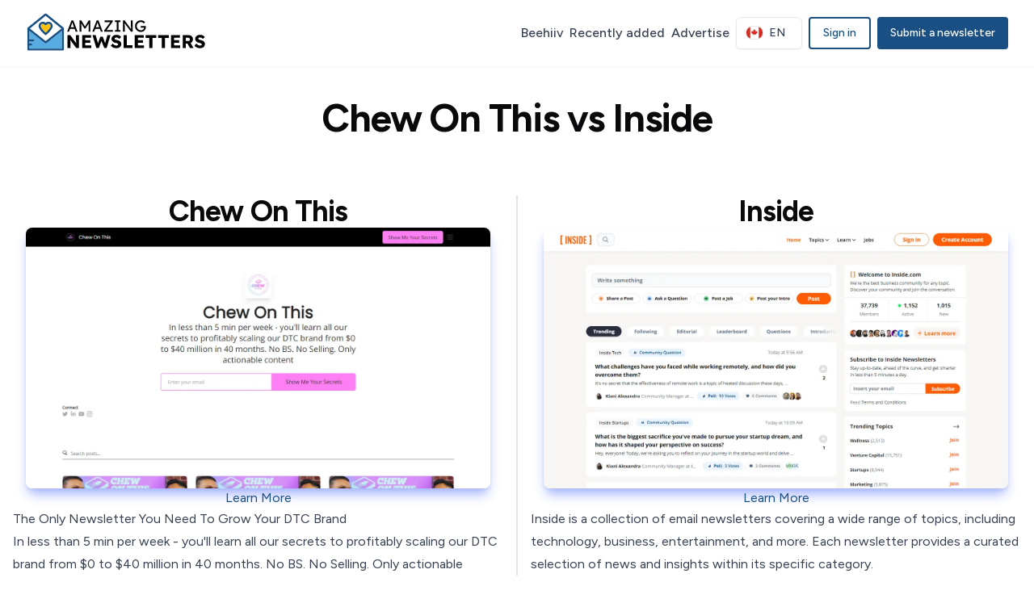

--- FILE ---
content_type: text/html; charset=utf-8
request_url: https://amazingnewsletters.com/compare/chew-on-this-vs-inside
body_size: 15169
content:
<!DOCTYPE html><html lang="en" class="__className_2ca027"><head><meta charSet="utf-8"/><meta name="viewport" content="width=device-width, initial-scale=1"/><link rel="stylesheet" href="/_next/static/css/e6c7d23601134f3e.css" data-precedence="next"/><link rel="preload" as="script" fetchPriority="low" href="/_next/static/chunks/webpack-384d9f26f98d2804.js"/><script src="/_next/static/chunks/4bd1b696-f785427dddbba9fb.js" async=""></script><script src="/_next/static/chunks/1255-9494d7e861e97d68.js" async=""></script><script src="/_next/static/chunks/main-app-5eb0d9c55a395822.js" async=""></script><script src="/_next/static/chunks/8731-c6e3d37651998f28.js" async=""></script><script src="/_next/static/chunks/4909-3b4ba2692e7e1291.js" async=""></script><script src="/_next/static/chunks/9252-85ba39a75a45a9ec.js" async=""></script><script src="/_next/static/chunks/339-ad67bfac03c65485.js" async=""></script><script src="/_next/static/chunks/9996-c9f85abeb6a2abd4.js" async=""></script><script src="/_next/static/chunks/1151-44a611b705440c80.js" async=""></script><script src="/_next/static/chunks/2862-c65426e59d73cca3.js" async=""></script><script src="/_next/static/chunks/3908-88127322834f48e5.js" async=""></script><script src="/_next/static/chunks/6553-d6bd2c36e9f0d850.js" async=""></script><script src="/_next/static/chunks/app/%5Blocale%5D/layout-b18d18f98b6d61fa.js" async=""></script><script src="/_next/static/chunks/app/%5Blocale%5D/compare/%5Bcompare%5D/page-c677e09777f2488d.js" async=""></script><link rel="preload" href="/js/script.tagged-events.outbound-links.js" as="script"/><meta name="next-size-adjust" content=""/><title>Chew On This vs Inside</title><meta name="description" content="Compare Chew On This vs Inside. Find out which newsletter is better for you based on features, frequency, subscription type, and user reviews."/><meta name="robots" content="index, follow"/><link rel="canonical" href="https://amazingnewsletters.com/compare/chew-on-this-vs-inside"/><link rel="alternate" hrefLang="x-default" href="https://amazingnewsletters.com/compare/chew-on-this-vs-inside"/><link rel="alternate" hrefLang="en" href="https://amazingnewsletters.com/compare/chew-on-this-vs-inside"/><link rel="alternate" hrefLang="fr" href="https://amazingnewsletters.com/fr/compare/chew-on-this-vs-inside"/><meta property="og:title" content="Chew On This vs Inside"/><meta property="og:description" content="Compare Chew On This vs Inside. Find out which newsletter is better for you based on features, frequency, subscription type, and user reviews."/><meta property="og:url" content="https://amazingnewsletters.com/compare/chew-on-this-vs-inside"/><meta property="og:locale" content="en"/><meta name="twitter:card" content="summary_large_image"/><meta name="twitter:title" content="Chew On This vs Inside"/><meta name="twitter:description" content="Compare Chew On This vs Inside. Find out which newsletter is better for you based on features, frequency, subscription type, and user reviews."/><script src="/_next/static/chunks/polyfills-42372ed130431b0a.js" noModule=""></script></head><body><div hidden=""><!--$--><!--/$--></div><nav class="w-full sticky top-0 z-[50] transition-all duration-300 py-4 bg-white/80 backdrop-blur-xl shadow-sm"><div class="container w-full px-2 mx-auto md:px-8"><div class="flex items-center justify-between"><div class="flex items-center w-44 md:w-48 xl:w-56 transition-all duration-300"><a class="text-2xl font-bold lg:text-3xl hover:opacity-80 transition-opacity duration-200" href="/en"><svg xmlns="http://www.w3.org/2000/svg" width="100%" height="100%" fill="none" viewBox="0 0 416 92"><path fill="#000" d="M94.925 43l10.027-25.9h4.07l9.953 25.9h-4.255l-5.92-15.614a22.088 22.088 0 01-.444-1.258 69.688 69.688 0 00-.703-2.22l-.74-2.22c-.222-.69-.37-1.135-.444-1.332l.851-.037c-.148.42-.333.95-.555 1.591-.197.641-.419 1.32-.666 2.035a66.361 66.361 0 01-.666 2.035c-.222.617-.407 1.135-.555 1.554L98.995 43h-4.07zm4.44-6.438l1.48-3.848h11.766l1.702 3.848H99.365zM123.533 43V17.1h3.922l9.435 15.355-1.887-.037 9.546-15.318h3.7V43h-3.996V32.381c0-2.22.05-4.218.148-5.994a63.51 63.51 0 01.592-5.291l.518 1.369-8.473 13.098h-2.442l-8.214-12.95.407-1.517c.272 1.653.457 3.355.555 5.106.124 1.727.185 3.786.185 6.179V43h-3.996zm29.277 0l10.027-25.9h4.07L176.86 43h-4.255l-5.92-15.614a22.088 22.088 0 01-.444-1.258 72.355 72.355 0 00-.703-2.22l-.74-2.22c-.222-.69-.37-1.135-.444-1.332l.851-.037c-.148.42-.333.95-.555 1.591a67.56 67.56 0 01-.666 2.035 66.361 66.361 0 01-.666 2.035c-.222.617-.407 1.135-.555 1.554L156.88 43h-4.07zm4.44-6.438l1.48-3.848h11.766l1.702 3.848H157.25zM180.012 43v-2.923l14.763-19.758.555.629h-14.356V17.1h18.759v2.886l-14.689 19.795-.592-.629h15.688V43h-20.128zm24.834 0v-3.7h4.181V20.8h-4.181v-3.7h12.358v3.7h-4.181v18.5h4.181V43h-12.358zm18.631 0V17.1h3.589l15.836 21.201-.592.333a46.41 46.41 0 01-.444-3.515c-.099-1.332-.173-2.8-.222-4.403-.05-1.603-.074-3.305-.074-5.106V17.1h3.996V43h-3.663l-15.577-20.424.407-.518c.172 1.875.308 3.416.407 4.625.098 1.184.172 2.134.222 2.849.049.715.074 1.283.074 1.702.024.395.037.728.037.999V43h-3.996zm40.92.37c-1.874 0-3.626-.333-5.254-.999a13.742 13.742 0 01-4.292-2.849 13.118 13.118 0 01-2.886-4.218c-.666-1.628-.999-3.38-.999-5.254 0-1.85.333-3.577.999-5.18a12.986 12.986 0 012.849-4.181 13.227 13.227 0 014.292-2.812c1.628-.666 3.38-.999 5.254-.999 1.308 0 2.578.185 3.811.555 1.258.37 2.393.888 3.404 1.554 1.012.666 1.838 1.43 2.479 2.294l-2.59 2.701c-1.11-1.06-2.269-1.862-3.478-2.405-1.184-.543-2.392-.814-3.626-.814-1.332 0-2.565.234-3.7.703a9.541 9.541 0 00-2.96 1.961 9.008 9.008 0 00-1.961 2.96c-.468 1.11-.703 2.331-.703 3.663 0 1.283.247 2.504.74 3.663a9.642 9.642 0 002.035 2.997c.888.863 1.9 1.542 3.034 2.035 1.16.493 2.381.74 3.663.74.962 0 1.875-.136 2.738-.407a7.84 7.84 0 002.294-1.221c.666-.518 1.184-1.11 1.554-1.776.37-.69.555-1.418.555-2.183v-.74l.555.518h-7.918v-3.959h11.47c.05.271.087.543.111.814.025.247.037.493.037.74.025.222.037.444.037.666 0 1.702-.296 3.256-.888 4.662a10.75 10.75 0 01-2.479 3.589 11.16 11.16 0 01-3.663 2.368c-1.381.543-2.886.814-4.514.814zM95.654 80V50.6h6.426l15.456 20.958-1.386-.168a214.816 214.816 0 01-.504-4.368c-.14-1.372-.238-2.8-.294-4.284a275.172 275.172 0 01-.042-5.124V50.6h6.972V80h-6.51L99.728 58.412l2.058.294c.196 1.708.35 3.122.462 4.242.112 1.12.196 2.086.252 2.898.056.784.098 1.526.126 2.226.028.672.042 1.428.042 2.268V80h-7.014zm33.92 0V50.6h20.496v6.132h-13.482v17.136h13.944V80h-20.958zm3.402-12.012v-5.88h15.246v5.88h-15.246zM162.062 80L153.2 50.6h7.308l4.452 15.456c.252.896.462 1.82.63 2.772.168.924.308 1.792.42 2.604.112.784.182 1.4.21 1.848l-.966.042c.196-1.064.35-2.002.462-2.814.112-.812.252-1.568.42-2.268.168-.728.378-1.456.63-2.184l4.41-11.634h5.754l4.326 11.634c.336.924.602 1.806.798 2.646.224.812.392 1.582.504 2.31.14.7.252 1.4.336 2.1l-.882.168c.056-.532.098-1.008.126-1.428.056-.42.098-.826.126-1.218.028-.42.07-.84.126-1.26.056-.448.14-.938.252-1.47.112-.56.266-1.19.462-1.89l4.368-15.414h7.182L185.792 80h-5.46l-7.014-16.884.798.084L167.69 80h-5.628zm45.876.42c-2.912 0-5.376-.504-7.392-1.512-1.988-1.036-3.696-2.492-5.124-4.368l4.368-4.914c1.372 1.876 2.758 3.136 4.158 3.78 1.4.644 2.842.966 4.326.966.756 0 1.428-.098 2.016-.294.616-.196 1.092-.476 1.428-.84a1.97 1.97 0 00.546-1.386c0-.42-.112-.798-.336-1.134a2.784 2.784 0 00-.84-.882 6.666 6.666 0 00-1.26-.672 8.207 8.207 0 00-1.596-.546c-.56-.14-1.134-.266-1.722-.378-1.624-.336-3.038-.77-4.242-1.302-1.176-.56-2.17-1.218-2.982-1.974a7.832 7.832 0 01-1.764-2.646c-.392-1.008-.588-2.142-.588-3.402 0-1.792.504-3.36 1.512-4.704 1.036-1.344 2.394-2.394 4.074-3.15 1.68-.756 3.5-1.134 5.46-1.134 2.856 0 5.152.462 6.888 1.386 1.764.896 3.164 2.142 4.2 3.738l-4.452 4.326c-.868-1.12-1.862-1.96-2.982-2.52a7.448 7.448 0 00-3.444-.84c-.812 0-1.526.098-2.142.294-.616.196-1.092.49-1.428.882-.308.364-.462.812-.462 1.344 0 .448.126.854.378 1.218.28.336.658.63 1.134.882a9.955 9.955 0 001.638.672c.616.168 1.26.308 1.932.42 1.54.308 2.926.714 4.158 1.218 1.26.504 2.338 1.134 3.234 1.89a7.392 7.392 0 012.058 2.604c.504.98.756 2.114.756 3.402 0 2.016-.49 3.738-1.47 5.166-.98 1.428-2.338 2.52-4.074 3.276-1.736.756-3.724 1.134-5.964 1.134zm16.874-.42V50.6h7.182v23.058h13.104V80h-20.286zm25.635 0V50.6h20.496v6.132h-13.482v17.136h13.944V80h-20.958zm3.402-12.012v-5.88h15.246v5.88h-15.246zM283.901 80V56.942h-8.652V50.6h24.78v6.342h-8.946V80h-7.182zm28.793 0V56.942h-8.652V50.6h24.78v6.342h-8.946V80h-7.182zm21.138 0V50.6h20.496v6.132h-13.482v17.136h13.944V80h-20.958zm3.402-12.012v-5.88h15.246v5.88h-15.246zM360.902 80V50.6h13.314c1.904 0 3.612.406 5.124 1.218 1.512.812 2.702 1.932 3.57 3.36.896 1.4 1.344 3.01 1.344 4.83 0 1.848-.448 3.5-1.344 4.956-.868 1.456-2.058 2.618-3.57 3.486-1.512.84-3.22 1.26-5.124 1.26h-6.468V80h-6.846zm16.338 0l-7.476-13.314 7.35-1.05 8.316 14.406-8.19-.042zm-9.492-15.876h5.838c.728 0 1.358-.154 1.89-.462.56-.336.98-.784 1.26-1.344.308-.56.462-1.204.462-1.932 0-.756-.182-1.414-.546-1.974-.336-.56-.826-.994-1.47-1.302-.616-.336-1.358-.504-2.226-.504h-5.208v7.518zM400.26 80.42c-2.912 0-5.376-.504-7.392-1.512-1.988-1.036-3.696-2.492-5.124-4.368l4.368-4.914c1.372 1.876 2.758 3.136 4.158 3.78 1.4.644 2.842.966 4.326.966.756 0 1.428-.098 2.016-.294.616-.196 1.092-.476 1.428-.84a1.97 1.97 0 00.546-1.386c0-.42-.112-.798-.336-1.134a2.784 2.784 0 00-.84-.882 6.666 6.666 0 00-1.26-.672 8.207 8.207 0 00-1.596-.546c-.56-.14-1.134-.266-1.722-.378-1.624-.336-3.038-.77-4.242-1.302-1.176-.56-2.17-1.218-2.982-1.974a7.832 7.832 0 01-1.764-2.646c-.392-1.008-.588-2.142-.588-3.402 0-1.792.504-3.36 1.512-4.704 1.036-1.344 2.394-2.394 4.074-3.15 1.68-.756 3.5-1.134 5.46-1.134 2.856 0 5.152.462 6.888 1.386 1.764.896 3.164 2.142 4.2 3.738l-4.452 4.326c-.868-1.12-1.862-1.96-2.982-2.52a7.448 7.448 0 00-3.444-.84c-.812 0-1.526.098-2.142.294-.616.196-1.092.49-1.428.882-.308.364-.462.812-.462 1.344 0 .448.126.854.378 1.218.28.336.658.63 1.134.882a9.955 9.955 0 001.638.672c.616.168 1.26.308 1.932.42 1.54.308 2.926.714 4.158 1.218 1.26.504 2.338 1.134 3.234 1.89a7.392 7.392 0 012.058 2.604c.504.98.756 2.114.756 3.402 0 2.016-.49 3.738-1.47 5.166-.98 1.428-2.338 2.52-4.074 3.276-1.736.756-3.724 1.134-5.964 1.134z"></path><g clip-path="url(#clip0_1_2)"><path fill="#56ACE0" d="M44.037 69.103L7.717 40.55v19.805h9.391a2.362 2.362 0 012.366 2.366 2.362 2.362 0 01-2.366 2.365H7.717v4.717h4.66a2.362 2.362 0 012.366 2.365 2.362 2.362 0 01-2.366 2.365h-4.66v6.76h75.552V40.537L46.95 69.09c-.966.686-1.946.686-2.912.014z"></path><path fill="#fff" d="M9.158 35.651l36.335 28.581 36.335-28.58L45.493 6.398 9.158 35.651z"></path><path fill="#194F82" d="M87.986 35.678c0-.713-.322-1.385-.882-1.833L46.963 1.527a2.36 2.36 0 00-2.968 0L3.883 33.831A2.387 2.387 0 003 35.664V83.63a2.362 2.362 0 002.365 2.365h80.27A2.362 2.362 0 0088 83.63V35.679h-.014zM45.493 64.231L9.158 35.651 45.493 6.397l36.335 29.266-36.335 28.567zM83.27 81.28H7.717v-6.76h4.66a2.362 2.362 0 002.366-2.366 2.362 2.362 0 00-2.366-2.365h-4.66V65.07h9.391a2.362 2.362 0 002.366-2.365 2.353 2.353 0 00-2.366-2.366H7.717V40.535l36.32 28.553c.966.672 1.946.672 2.912 0l36.32-28.553V81.28z"></path><path fill="#FFC10D" d="M56.984 29.997a5.182 5.182 0 00-5.71-5.15c-1.624.167-3.052 1.147-3.934 2.505a2.198 2.198 0 01-3.695 0c-.882-1.358-2.31-2.366-3.933-2.506a5.19 5.19 0 00-5.71 5.15c0 3.486 6.27 10.428 11.477 15.02 5.207-4.648 11.505-11.632 11.505-15.02z"></path><path fill="#194F82" d="M51.805 20.102a9.896 9.896 0 00-6.312 2.28 9.866 9.866 0 00-6.313-2.28c-5.458 0-9.91 4.45-9.91 9.909 0 7.418 12.248 17.915 14.711 19.959l.098.084a2.2 2.2 0 002.827-.014l.099-.084c2.463-2.058 14.682-12.709 14.682-19.945.014-5.459-4.437-9.91-9.882-9.91zm-17.803 9.895a5.182 5.182 0 015.71-5.15c1.624.167 3.052 1.147 3.934 2.505.867 1.315 2.827 1.315 3.695 0 .882-1.358 2.31-2.366 3.933-2.506a5.19 5.19 0 015.71 5.15c0 3.374-6.284 10.372-11.49 15.02-5.208-4.592-11.492-11.534-11.492-15.02z"></path></g><defs><clipPath id="clip0_1_2"><path fill="#fff" d="M0 0H85V85H0z" transform="translate(3 1)"></path></clipPath></defs></svg></a></div><div class="flex gap-3 items-center"><div class="flex items-center justify-center space-x-1 xl:space-x-2 2xl:space-x-4"><div class="hidden xl:block"><a class="relative py-2 text-sm font-medium text-gray-700 rounded-lg transition-all duration-200 lg:text-base hover:text-primary group whitespace-nowrap" target="_blank" href="https://www.beehiiv.com/?via=amazing-newsletters">Beehiiv<span class="absolute bottom-0 left-0 w-0 h-0.5 bg-primary transition-all duration-300 group-hover:w-full"></span></a></div><div class="hidden xl:block"><a class="relative py-2 text-sm font-medium text-gray-700 rounded-lg transition-all duration-200 lg:text-base hover:text-primary group whitespace-nowrap" href="/en/recently-added">Recently added<span class="absolute bottom-0 left-0 w-0 h-0.5 bg-primary transition-all duration-300 group-hover:w-full"></span></a></div><div class="hidden xl:block"><a class="relative py-2 text-sm font-medium text-gray-700 rounded-lg transition-all duration-200 lg:text-base hover:text-primary group whitespace-nowrap" href="/en/advertise">Advertise<span class="absolute bottom-0 left-0 w-0 h-0.5 bg-primary transition-all duration-300 group-hover:w-full"></span></a></div><div class="hidden xl:block"><div class="flex items-center justify-center relative"><button class="inline-flex items-center justify-center gap-2 whitespace-nowrap rounded-md text-sm font-medium focus-visible:outline-none focus-visible:ring-1 focus-visible:ring-ring disabled:pointer-events-none disabled:opacity-50 [&amp;_svg]:pointer-events-none [&amp;_svg]:size-4 [&amp;_svg]:shrink-0 border bg-background shadow-sm hover:text-accent-foreground py-2 relative z-30 h-10 px-3 border-gray-200 hover:border-primary hover:bg-primary/5 transition-all duration-200" type="button" id="radix-_R_4p6ivb_" aria-haspopup="menu" aria-expanded="false" data-state="closed"><img alt="English" loading="lazy" width="20" height="20" decoding="async" data-nimg="1" class="rounded-full ring-1 ring-gray-200" style="color:transparent" src="/flags/ca.svg"/><span class="px-2 text-sm font-medium uppercase text-gray-700">en</span></button></div></div><div class="hidden xl:flex xl:items-center xl:gap-2"><a class="px-4 py-2 text-sm font-medium border-2 rounded border-primary text-primary hover:bg-primary/5 transition-all duration-200 inline-block text-center" href="/en/sign-in?callbackUrl=%2Fcompare%2Fchew-on-this-vs-inside">Sign in</a></div><div class="hidden xl:block"><a target="_blank" class="px-4 py-2.5 text-sm font-medium text-white border-0 rounded bg-primary hover:bg-primary/90 shadow-sm hover:shadow-md transition-all duration-200 inline-block" href="https://buy.stripe.com/fZebJy7OK94n6c0fYY">Submit a newsletter</a></div><div class="block xl:hidden"><a target="_blank" class="px-4 py-2.5 text-sm font-medium text-white border-0 rounded bg-primary hover:bg-primary/90 shadow-sm hover:shadow-md transition-all duration-200 inline-block" href="https://buy.stripe.com/fZebJy7OK94n6c0fYY">Submit</a></div></div><button class="inline-flex items-center justify-center gap-2 whitespace-nowrap text-sm font-medium focus-visible:outline-none focus-visible:ring-1 focus-visible:ring-ring disabled:pointer-events-none disabled:opacity-50 [&amp;_svg]:pointer-events-none [&amp;_svg]:size-4 [&amp;_svg]:shrink-0 h-9 w-9 text-gray-700 hover:text-primary hover:bg-primary/10 xl:hidden transition-all duration-200 rounded-lg px-0" id="menuBtn" aria-label="Menu"><svg xmlns="http://www.w3.org/2000/svg" width="24" height="24" viewBox="0 0 24 24" fill="none" stroke="currentColor" stroke-width="2" stroke-linecap="round" stroke-linejoin="round" class="lucide lucide-menu w-full h-full transition-transform duration-200" aria-hidden="true"><path d="M4 5h16"></path><path d="M4 12h16"></path><path d="M4 19h16"></path></svg></button></div></div><div class="xl:hidden overflow-hidden transition-all duration-300 ease-in-out max-h-0 opacity-0"><div class="flex flex-col items-center justify-center w-full gap-3 pt-6 pb-4 border-t border-gray-100 mt-4"><a class="relative text-sm font-medium text-gray-700 lg:text-base hover:text-primary group whitespace-nowrap w-full text-center py-2.5 hover:bg-primary/5 rounded-lg transition-colors duration-200" href="/en/trending">Trending<span class="absolute bottom-0 left-0 w-0 h-0.5 bg-primary transition-all duration-300 group-hover:w-full"></span></a><a class="relative text-sm font-medium text-gray-700 lg:text-base hover:text-primary group whitespace-nowrap w-full text-center py-2.5 hover:bg-primary/5 rounded-lg transition-colors duration-200" href="/en/recently-added">Recently added<span class="absolute bottom-0 left-0 w-0 h-0.5 bg-primary transition-all duration-300 group-hover:w-full"></span></a><a class="relative text-sm font-medium text-gray-700 lg:text-base hover:text-primary group whitespace-nowrap w-full text-center py-2.5 hover:bg-primary/5 rounded-lg transition-colors duration-200" href="/en/advertise">Advertise<span class="absolute bottom-0 left-0 w-0 h-0.5 bg-primary transition-all duration-300 group-hover:w-full"></span></a><a class="relative text-sm font-medium text-gray-700 lg:text-base hover:text-primary group whitespace-nowrap w-full text-center py-2.5 hover:bg-primary/5 rounded-lg transition-colors duration-200" href="/en/terms">Terms &amp; Conditions<span class="absolute bottom-0 left-0 w-0 h-0.5 bg-primary transition-all duration-300 group-hover:w-full"></span></a><a class="relative text-sm font-medium text-gray-700 lg:text-base hover:text-primary group whitespace-nowrap w-full text-center py-2.5 hover:bg-primary/5 rounded-lg transition-colors duration-200" href="/en/privacy">Privacy Policy<span class="absolute bottom-0 left-0 w-0 h-0.5 bg-primary transition-all duration-300 group-hover:w-full"></span></a><div class="w-full flex justify-center py-2"><a class="px-4 py-2 text-sm font-medium border-2 rounded border-primary text-primary hover:bg-primary/5 transition-all duration-200 inline-block text-center" href="/en/sign-in?callbackUrl=%2Fcompare%2Fchew-on-this-vs-inside">Sign in</a></div><div class="flex items-center justify-center w-full pt-2"><button class="inline-flex items-center justify-center gap-2 whitespace-nowrap rounded-md text-sm font-medium focus-visible:outline-none focus-visible:ring-1 focus-visible:ring-ring disabled:pointer-events-none disabled:opacity-50 [&amp;_svg]:pointer-events-none [&amp;_svg]:size-4 [&amp;_svg]:shrink-0 border bg-background shadow-sm hover:text-accent-foreground py-2 relative z-30 h-10 px-3 border-gray-200 hover:border-primary hover:bg-primary/5 transition-all duration-200" type="button" id="radix-_R_e6ivb_" aria-haspopup="menu" aria-expanded="false" data-state="closed"><img alt="English" loading="lazy" width="20" height="20" decoding="async" data-nimg="1" class="rounded-full ring-1 ring-gray-200" style="color:transparent" src="/flags/ca.svg"/><span class="px-2 text-sm font-medium uppercase text-gray-700">en</span></button></div></div></div></div></nav><main><div class="relative w-full"><div class="flex flex-col items-center justify-center text-center py-8 md:py-10 px-4"><h1 class="text-3xl md:text-4xl lg:text-5xl font-bold tracking-tight mb-3 md:mb-4 max-w-4xl">Chew On This vs Inside</h1></div></div><div class="flex flex-col justify-center gap-4 w-full py-4 md:divide-x-2 md:flex-row md:items-start"><div class="flex flex-col items-center justify-center gap-4 w-full md:px-4 md:gap-6"><h2 class="scroll-m-20 text-3xl font-bold tracking-tight lg:text-4xl text-center">Chew On This</h2><div class="px-4 xl:px-s20"><img alt="Chew On This" loading="lazy" width="1366" height="768" decoding="async" data-nimg="1" class="rounded-lg shadow-lg shadow-indigo-300" style="color:transparent" srcSet="/_next/image?url=https%3A%2F%2Fimg.amazingnewsletters.com%2Fss%2F165.jpg&amp;w=1920&amp;q=75 1x, /_next/image?url=https%3A%2F%2Fimg.amazingnewsletters.com%2Fss%2F165.jpg&amp;w=3840&amp;q=75 2x" src="/_next/image?url=https%3A%2F%2Fimg.amazingnewsletters.com%2Fss%2F165.jpg&amp;w=3840&amp;q=75"/></div><a class="text-primary hover:font-medium" href="/chew-on-this">Learn More</a><div class="prose prose-headings:mt-0"><p>The Only Newsletter You Need To Grow Your DTC Brand</p>
<p>In less than 5 min per week - you&#x27;ll learn all our secrets to profitably scaling our DTC brand from $0 to $40 million in 40 months. No BS. No Selling. Only actionable content</p></div></div><div class="flex flex-col items-center justify-center gap-4 w-full md:px-4 md:gap-6"><h2 class="scroll-m-20 text-3xl font-bold tracking-tight lg:text-4xl text-center">Inside</h2><div class="px-4 xl:px-s20"><img alt="Inside" loading="lazy" width="1366" height="768" decoding="async" data-nimg="1" class="rounded-lg shadow-lg shadow-indigo-300" style="color:transparent" srcSet="/_next/image?url=https%3A%2F%2Fimg.amazingnewsletters.com%2Fss%2F58.jpg&amp;w=1920&amp;q=75 1x, /_next/image?url=https%3A%2F%2Fimg.amazingnewsletters.com%2Fss%2F58.jpg&amp;w=3840&amp;q=75 2x" src="/_next/image?url=https%3A%2F%2Fimg.amazingnewsletters.com%2Fss%2F58.jpg&amp;w=3840&amp;q=75"/></div><a class="text-primary hover:font-medium" href="/inside">Learn More</a><div class="prose prose-headings:mt-0"><p>Inside is a collection of email newsletters covering a wide range of topics, including technology, business, entertainment, and more. Each newsletter provides a curated selection of news and insights within its specific category.</p></div></div></div><div class="flex flex-col justify-center gap-4 w-full py-4 md:divide-x-2 md:flex-row md:items-start"><div class="flex flex-col items-center justify-center gap-4 w-full md:px-4 md:gap-6"><h3 class="scroll-m-20 text-2xl font-bold tracking-tight lg:text-3xl text-center">Chew On This<!-- --> <!-- -->Upvotes</h3><div class="flex items-start justify-start gap-2"><span class="flex font-medium">8</span></div></div><div class="flex flex-col items-center justify-center gap-4 w-full md:px-4 md:gap-6"><h3 class="scroll-m-20 text-2xl font-bold tracking-tight lg:text-3xl text-center">Inside<!-- --> <!-- -->Upvotes</h3><div class="flex items-start justify-start gap-2"><span class="flex font-medium">8</span></div></div></div><div class="flex flex-col justify-center gap-4 w-full py-4 md:divide-x-2 md:flex-row md:items-start"><div class="flex flex-col items-center justify-center gap-4 w-full md:px-4 md:gap-6"><h3 class="scroll-m-20 text-2xl font-bold tracking-tight lg:text-3xl text-center">Chew On This<!-- --> <!-- -->Category</h3><div class="flex items-center justify-center flex-wrap gap-2"><span class="inline-block bg-slate-200 font-medium tracking-wide rounded text-xs px-2 py-1 sm:px-2 sm:py-1 break-words undefined">Business</span><span class="inline-block bg-slate-200 font-medium tracking-wide rounded text-xs px-2 py-1 sm:px-2 sm:py-1 break-words undefined">Marketing</span><span class="inline-block bg-slate-200 font-medium tracking-wide rounded text-xs px-2 py-1 sm:px-2 sm:py-1 break-words undefined">Management</span></div></div><div class="flex flex-col items-center justify-center gap-4 w-full md:px-4 md:gap-6"><h3 class="scroll-m-20 text-2xl font-bold tracking-tight lg:text-3xl text-center">Inside<!-- --> <!-- -->Category</h3><div class="flex items-center justify-center flex-wrap gap-2"><span class="inline-block bg-slate-200 font-medium tracking-wide rounded text-xs px-2 py-1 sm:px-2 sm:py-1 break-words undefined">Business</span><span class="inline-block bg-slate-200 font-medium tracking-wide rounded text-xs px-2 py-1 sm:px-2 sm:py-1 break-words undefined">Tech</span><span class="inline-block bg-slate-200 font-medium tracking-wide rounded text-xs px-2 py-1 sm:px-2 sm:py-1 break-words undefined">Entertainment</span></div></div></div><div class="flex flex-col justify-center gap-4 w-full py-4 md:divide-x-2 md:flex-row md:items-start"><div class="flex flex-col items-center justify-center gap-4 w-full md:px-4 md:gap-6"><h3 class="scroll-m-20 text-2xl font-bold tracking-tight lg:text-3xl text-center">Chew On This<!-- --> <!-- -->Frequency</h3><div class="flex flex-col items-start justify-start gap-1"><ul class="">Weekly</ul></div></div><div class="flex flex-col items-center justify-center gap-4 w-full md:px-4 md:gap-6"><h3 class="scroll-m-20 text-2xl font-bold tracking-tight lg:text-3xl text-center">Inside<!-- --> <!-- -->Frequency</h3><div class="flex flex-col items-start justify-start gap-1"><ul class="">Daily</ul></div></div></div><div class="flex flex-col justify-center gap-4 w-full py-4 md:divide-x-2 md:flex-row md:items-start"><div class="flex flex-col items-center justify-center gap-4 w-full md:px-4 md:gap-6"><h3 class="scroll-m-20 text-2xl font-bold tracking-tight lg:text-3xl text-center">Chew On This<!-- --> <!-- -->Subscription Type</h3><div class="flex flex-col items-start justify-start gap-1"><ul class="">Free</ul></div></div><div class="flex flex-col items-center justify-center gap-4 w-full md:px-4 md:gap-6"><h3 class="scroll-m-20 text-2xl font-bold tracking-tight lg:text-3xl text-center">Inside<!-- --> <!-- -->Subscription Type</h3><div class="flex flex-col items-start justify-start gap-1"><ul class="">Free</ul></div></div></div><div class="flex flex-col justify-center gap-4 w-full py-4 md:divide-x-2 md:flex-row md:items-start"><div class="flex flex-col items-center justify-center gap-4 w-full md:px-4 md:gap-6"><h3 class="scroll-m-20 text-2xl font-bold tracking-tight lg:text-3xl text-center">Chew On This<!-- --> <!-- -->Platform Used</h3><div class="flex flex-col items-start justify-start gap-1"><ul class="">beehiiv</ul></div></div><div class="flex flex-col items-center justify-center gap-4 w-full md:px-4 md:gap-6"><h3 class="scroll-m-20 text-2xl font-bold tracking-tight lg:text-3xl text-center">Inside<!-- --> <!-- -->Platform Used</h3><div class="flex flex-col items-start justify-start gap-1"><ul class="">Default</ul></div></div></div><div class="flex flex-col justify-center gap-4 w-full py-4 md:divide-x-2 md:flex-row md:items-start"><div class="flex flex-col items-center justify-center gap-4 w-full md:px-4 md:gap-6"><h3 class="scroll-m-20 text-2xl font-bold tracking-tight lg:text-3xl text-center">Chew On This<!-- --> <!-- -->Language</h3><div class="flex flex-col items-start justify-start gap-1"><ul class="">English</ul></div></div><div class="flex flex-col items-center justify-center gap-4 w-full md:px-4 md:gap-6"><h3 class="scroll-m-20 text-2xl font-bold tracking-tight lg:text-3xl text-center">Inside<!-- --> <!-- -->Language</h3><div class="flex flex-col items-start justify-start gap-1"><ul class="">English</ul></div></div></div><div class="flex flex-col justify-center gap-4 w-full py-4 md:divide-x-2 md:flex-row md:items-start"><div class="flex flex-col items-center justify-center gap-4 w-full md:px-4 md:gap-6"><h3 class="scroll-m-20 text-2xl font-bold tracking-tight lg:text-3xl text-center">Chew On This<!-- --> <!-- -->Location</h3><div class="flex flex-col items-start justify-start gap-1"><ul class="">United States of America</ul></div></div><div class="flex flex-col items-center justify-center gap-4 w-full md:px-4 md:gap-6"><h3 class="scroll-m-20 text-2xl font-bold tracking-tight lg:text-3xl text-center">Inside<!-- --> <!-- -->Location</h3><div class="flex flex-col items-start justify-start gap-1"><ul class="">United States of America</ul></div></div></div><div class="flex flex-col justify-center gap-4 w-full py-4 md:divide-x-2 md:flex-row md:items-start"><div class="flex flex-col items-center justify-center gap-4 w-full md:px-4 md:gap-6"><h3 class="scroll-m-20 text-2xl font-bold tracking-tight lg:text-3xl text-center">Chew On This<!-- --> <!-- -->Tags</h3><div class="flex flex-wrap items-center justify-center gap-2"><span class="inline-block bg-slate-200 font-medium tracking-wide rounded text-xs px-2 py-1 sm:px-2 sm:py-1 break-words undefined">Tips and Tutorials</span><span class="inline-block bg-slate-200 font-medium tracking-wide rounded text-xs px-2 py-1 sm:px-2 sm:py-1 break-words undefined">Podcasting</span><span class="inline-block bg-slate-200 font-medium tracking-wide rounded text-xs px-2 py-1 sm:px-2 sm:py-1 break-words undefined">Strategy</span><span class="inline-block bg-slate-200 font-medium tracking-wide rounded text-xs px-2 py-1 sm:px-2 sm:py-1 break-words undefined">Marketing Techniques</span><span class="inline-block bg-slate-200 font-medium tracking-wide rounded text-xs px-2 py-1 sm:px-2 sm:py-1 break-words undefined">DTC</span></div></div><div class="flex flex-col items-center justify-center gap-4 w-full md:px-4 md:gap-6"><h3 class="scroll-m-20 text-2xl font-bold tracking-tight lg:text-3xl text-center">Inside<!-- --> <!-- -->Tags</h3><div class="flex flex-wrap items-center justify-center gap-2"><span class="inline-block bg-slate-200 font-medium tracking-wide rounded text-xs px-2 py-1 sm:px-2 sm:py-1 break-words undefined">Podcasting</span><span class="inline-block bg-slate-200 font-medium tracking-wide rounded text-xs px-2 py-1 sm:px-2 sm:py-1 break-words undefined">Entrepreneurship</span><span class="inline-block bg-slate-200 font-medium tracking-wide rounded text-xs px-2 py-1 sm:px-2 sm:py-1 break-words undefined">Venture Capital</span></div></div></div><div class="flex flex-col gap-2 justify-center items-center text-center pt-4 w-full"><h2 class="scroll-m-20 text-3xl font-bold tracking-tight lg:text-4xl">When comparing Chew On This and Inside, which one rises above the other?</h2><div class="prose prose-headings:mt-0"><p>When we contrast Chew On This with Inside, both of which are exceptional business newsletters, and place them side by side, we can spot several crucial similarities and divergences. Neither newsletter takes the lead, as they both have the same upvote count. Be a part of the decision-making process. Your vote could determine the winner.</p>
<p>Disappointed with the results? Make your voice heard and vote now!</p></div></div><!--$--><!--/$--></main><footer class="w-full bg-gradient-to-b from-gray-50 to-white border-t border-gray-200"><div class="container w-full px-2 mx-auto md:px-8 py-8"><div class="grid grid-cols-1 gap-10 md:grid-cols-12 lg:gap-16"><div class="md:col-span-5 lg:col-span-4"><div class="flex flex-col space-y-5"><a class="w-44 md:w-48 xl:w-56 transition-transform hover:scale-105" href="/"><svg xmlns="http://www.w3.org/2000/svg" width="100%" height="100%" fill="none" viewBox="0 0 416 92"><path fill="#000" d="M94.925 43l10.027-25.9h4.07l9.953 25.9h-4.255l-5.92-15.614a22.088 22.088 0 01-.444-1.258 69.688 69.688 0 00-.703-2.22l-.74-2.22c-.222-.69-.37-1.135-.444-1.332l.851-.037c-.148.42-.333.95-.555 1.591-.197.641-.419 1.32-.666 2.035a66.361 66.361 0 01-.666 2.035c-.222.617-.407 1.135-.555 1.554L98.995 43h-4.07zm4.44-6.438l1.48-3.848h11.766l1.702 3.848H99.365zM123.533 43V17.1h3.922l9.435 15.355-1.887-.037 9.546-15.318h3.7V43h-3.996V32.381c0-2.22.05-4.218.148-5.994a63.51 63.51 0 01.592-5.291l.518 1.369-8.473 13.098h-2.442l-8.214-12.95.407-1.517c.272 1.653.457 3.355.555 5.106.124 1.727.185 3.786.185 6.179V43h-3.996zm29.277 0l10.027-25.9h4.07L176.86 43h-4.255l-5.92-15.614a22.088 22.088 0 01-.444-1.258 72.355 72.355 0 00-.703-2.22l-.74-2.22c-.222-.69-.37-1.135-.444-1.332l.851-.037c-.148.42-.333.95-.555 1.591a67.56 67.56 0 01-.666 2.035 66.361 66.361 0 01-.666 2.035c-.222.617-.407 1.135-.555 1.554L156.88 43h-4.07zm4.44-6.438l1.48-3.848h11.766l1.702 3.848H157.25zM180.012 43v-2.923l14.763-19.758.555.629h-14.356V17.1h18.759v2.886l-14.689 19.795-.592-.629h15.688V43h-20.128zm24.834 0v-3.7h4.181V20.8h-4.181v-3.7h12.358v3.7h-4.181v18.5h4.181V43h-12.358zm18.631 0V17.1h3.589l15.836 21.201-.592.333a46.41 46.41 0 01-.444-3.515c-.099-1.332-.173-2.8-.222-4.403-.05-1.603-.074-3.305-.074-5.106V17.1h3.996V43h-3.663l-15.577-20.424.407-.518c.172 1.875.308 3.416.407 4.625.098 1.184.172 2.134.222 2.849.049.715.074 1.283.074 1.702.024.395.037.728.037.999V43h-3.996zm40.92.37c-1.874 0-3.626-.333-5.254-.999a13.742 13.742 0 01-4.292-2.849 13.118 13.118 0 01-2.886-4.218c-.666-1.628-.999-3.38-.999-5.254 0-1.85.333-3.577.999-5.18a12.986 12.986 0 012.849-4.181 13.227 13.227 0 014.292-2.812c1.628-.666 3.38-.999 5.254-.999 1.308 0 2.578.185 3.811.555 1.258.37 2.393.888 3.404 1.554 1.012.666 1.838 1.43 2.479 2.294l-2.59 2.701c-1.11-1.06-2.269-1.862-3.478-2.405-1.184-.543-2.392-.814-3.626-.814-1.332 0-2.565.234-3.7.703a9.541 9.541 0 00-2.96 1.961 9.008 9.008 0 00-1.961 2.96c-.468 1.11-.703 2.331-.703 3.663 0 1.283.247 2.504.74 3.663a9.642 9.642 0 002.035 2.997c.888.863 1.9 1.542 3.034 2.035 1.16.493 2.381.74 3.663.74.962 0 1.875-.136 2.738-.407a7.84 7.84 0 002.294-1.221c.666-.518 1.184-1.11 1.554-1.776.37-.69.555-1.418.555-2.183v-.74l.555.518h-7.918v-3.959h11.47c.05.271.087.543.111.814.025.247.037.493.037.74.025.222.037.444.037.666 0 1.702-.296 3.256-.888 4.662a10.75 10.75 0 01-2.479 3.589 11.16 11.16 0 01-3.663 2.368c-1.381.543-2.886.814-4.514.814zM95.654 80V50.6h6.426l15.456 20.958-1.386-.168a214.816 214.816 0 01-.504-4.368c-.14-1.372-.238-2.8-.294-4.284a275.172 275.172 0 01-.042-5.124V50.6h6.972V80h-6.51L99.728 58.412l2.058.294c.196 1.708.35 3.122.462 4.242.112 1.12.196 2.086.252 2.898.056.784.098 1.526.126 2.226.028.672.042 1.428.042 2.268V80h-7.014zm33.92 0V50.6h20.496v6.132h-13.482v17.136h13.944V80h-20.958zm3.402-12.012v-5.88h15.246v5.88h-15.246zM162.062 80L153.2 50.6h7.308l4.452 15.456c.252.896.462 1.82.63 2.772.168.924.308 1.792.42 2.604.112.784.182 1.4.21 1.848l-.966.042c.196-1.064.35-2.002.462-2.814.112-.812.252-1.568.42-2.268.168-.728.378-1.456.63-2.184l4.41-11.634h5.754l4.326 11.634c.336.924.602 1.806.798 2.646.224.812.392 1.582.504 2.31.14.7.252 1.4.336 2.1l-.882.168c.056-.532.098-1.008.126-1.428.056-.42.098-.826.126-1.218.028-.42.07-.84.126-1.26.056-.448.14-.938.252-1.47.112-.56.266-1.19.462-1.89l4.368-15.414h7.182L185.792 80h-5.46l-7.014-16.884.798.084L167.69 80h-5.628zm45.876.42c-2.912 0-5.376-.504-7.392-1.512-1.988-1.036-3.696-2.492-5.124-4.368l4.368-4.914c1.372 1.876 2.758 3.136 4.158 3.78 1.4.644 2.842.966 4.326.966.756 0 1.428-.098 2.016-.294.616-.196 1.092-.476 1.428-.84a1.97 1.97 0 00.546-1.386c0-.42-.112-.798-.336-1.134a2.784 2.784 0 00-.84-.882 6.666 6.666 0 00-1.26-.672 8.207 8.207 0 00-1.596-.546c-.56-.14-1.134-.266-1.722-.378-1.624-.336-3.038-.77-4.242-1.302-1.176-.56-2.17-1.218-2.982-1.974a7.832 7.832 0 01-1.764-2.646c-.392-1.008-.588-2.142-.588-3.402 0-1.792.504-3.36 1.512-4.704 1.036-1.344 2.394-2.394 4.074-3.15 1.68-.756 3.5-1.134 5.46-1.134 2.856 0 5.152.462 6.888 1.386 1.764.896 3.164 2.142 4.2 3.738l-4.452 4.326c-.868-1.12-1.862-1.96-2.982-2.52a7.448 7.448 0 00-3.444-.84c-.812 0-1.526.098-2.142.294-.616.196-1.092.49-1.428.882-.308.364-.462.812-.462 1.344 0 .448.126.854.378 1.218.28.336.658.63 1.134.882a9.955 9.955 0 001.638.672c.616.168 1.26.308 1.932.42 1.54.308 2.926.714 4.158 1.218 1.26.504 2.338 1.134 3.234 1.89a7.392 7.392 0 012.058 2.604c.504.98.756 2.114.756 3.402 0 2.016-.49 3.738-1.47 5.166-.98 1.428-2.338 2.52-4.074 3.276-1.736.756-3.724 1.134-5.964 1.134zm16.874-.42V50.6h7.182v23.058h13.104V80h-20.286zm25.635 0V50.6h20.496v6.132h-13.482v17.136h13.944V80h-20.958zm3.402-12.012v-5.88h15.246v5.88h-15.246zM283.901 80V56.942h-8.652V50.6h24.78v6.342h-8.946V80h-7.182zm28.793 0V56.942h-8.652V50.6h24.78v6.342h-8.946V80h-7.182zm21.138 0V50.6h20.496v6.132h-13.482v17.136h13.944V80h-20.958zm3.402-12.012v-5.88h15.246v5.88h-15.246zM360.902 80V50.6h13.314c1.904 0 3.612.406 5.124 1.218 1.512.812 2.702 1.932 3.57 3.36.896 1.4 1.344 3.01 1.344 4.83 0 1.848-.448 3.5-1.344 4.956-.868 1.456-2.058 2.618-3.57 3.486-1.512.84-3.22 1.26-5.124 1.26h-6.468V80h-6.846zm16.338 0l-7.476-13.314 7.35-1.05 8.316 14.406-8.19-.042zm-9.492-15.876h5.838c.728 0 1.358-.154 1.89-.462.56-.336.98-.784 1.26-1.344.308-.56.462-1.204.462-1.932 0-.756-.182-1.414-.546-1.974-.336-.56-.826-.994-1.47-1.302-.616-.336-1.358-.504-2.226-.504h-5.208v7.518zM400.26 80.42c-2.912 0-5.376-.504-7.392-1.512-1.988-1.036-3.696-2.492-5.124-4.368l4.368-4.914c1.372 1.876 2.758 3.136 4.158 3.78 1.4.644 2.842.966 4.326.966.756 0 1.428-.098 2.016-.294.616-.196 1.092-.476 1.428-.84a1.97 1.97 0 00.546-1.386c0-.42-.112-.798-.336-1.134a2.784 2.784 0 00-.84-.882 6.666 6.666 0 00-1.26-.672 8.207 8.207 0 00-1.596-.546c-.56-.14-1.134-.266-1.722-.378-1.624-.336-3.038-.77-4.242-1.302-1.176-.56-2.17-1.218-2.982-1.974a7.832 7.832 0 01-1.764-2.646c-.392-1.008-.588-2.142-.588-3.402 0-1.792.504-3.36 1.512-4.704 1.036-1.344 2.394-2.394 4.074-3.15 1.68-.756 3.5-1.134 5.46-1.134 2.856 0 5.152.462 6.888 1.386 1.764.896 3.164 2.142 4.2 3.738l-4.452 4.326c-.868-1.12-1.862-1.96-2.982-2.52a7.448 7.448 0 00-3.444-.84c-.812 0-1.526.098-2.142.294-.616.196-1.092.49-1.428.882-.308.364-.462.812-.462 1.344 0 .448.126.854.378 1.218.28.336.658.63 1.134.882a9.955 9.955 0 001.638.672c.616.168 1.26.308 1.932.42 1.54.308 2.926.714 4.158 1.218 1.26.504 2.338 1.134 3.234 1.89a7.392 7.392 0 012.058 2.604c.504.98.756 2.114.756 3.402 0 2.016-.49 3.738-1.47 5.166-.98 1.428-2.338 2.52-4.074 3.276-1.736.756-3.724 1.134-5.964 1.134z"></path><g clip-path="url(#clip0_1_2)"><path fill="#56ACE0" d="M44.037 69.103L7.717 40.55v19.805h9.391a2.362 2.362 0 012.366 2.366 2.362 2.362 0 01-2.366 2.365H7.717v4.717h4.66a2.362 2.362 0 012.366 2.365 2.362 2.362 0 01-2.366 2.365h-4.66v6.76h75.552V40.537L46.95 69.09c-.966.686-1.946.686-2.912.014z"></path><path fill="#fff" d="M9.158 35.651l36.335 28.581 36.335-28.58L45.493 6.398 9.158 35.651z"></path><path fill="#194F82" d="M87.986 35.678c0-.713-.322-1.385-.882-1.833L46.963 1.527a2.36 2.36 0 00-2.968 0L3.883 33.831A2.387 2.387 0 003 35.664V83.63a2.362 2.362 0 002.365 2.365h80.27A2.362 2.362 0 0088 83.63V35.679h-.014zM45.493 64.231L9.158 35.651 45.493 6.397l36.335 29.266-36.335 28.567zM83.27 81.28H7.717v-6.76h4.66a2.362 2.362 0 002.366-2.366 2.362 2.362 0 00-2.366-2.365h-4.66V65.07h9.391a2.362 2.362 0 002.366-2.365 2.353 2.353 0 00-2.366-2.366H7.717V40.535l36.32 28.553c.966.672 1.946.672 2.912 0l36.32-28.553V81.28z"></path><path fill="#FFC10D" d="M56.984 29.997a5.182 5.182 0 00-5.71-5.15c-1.624.167-3.052 1.147-3.934 2.505a2.198 2.198 0 01-3.695 0c-.882-1.358-2.31-2.366-3.933-2.506a5.19 5.19 0 00-5.71 5.15c0 3.486 6.27 10.428 11.477 15.02 5.207-4.648 11.505-11.632 11.505-15.02z"></path><path fill="#194F82" d="M51.805 20.102a9.896 9.896 0 00-6.312 2.28 9.866 9.866 0 00-6.313-2.28c-5.458 0-9.91 4.45-9.91 9.909 0 7.418 12.248 17.915 14.711 19.959l.098.084a2.2 2.2 0 002.827-.014l.099-.084c2.463-2.058 14.682-12.709 14.682-19.945.014-5.459-4.437-9.91-9.882-9.91zm-17.803 9.895a5.182 5.182 0 015.71-5.15c1.624.167 3.052 1.147 3.934 2.505.867 1.315 2.827 1.315 3.695 0 .882-1.358 2.31-2.366 3.933-2.506a5.19 5.19 0 015.71 5.15c0 3.374-6.284 10.372-11.49 15.02-5.208-4.592-11.492-11.534-11.492-15.02z"></path></g><defs><clipPath id="clip0_1_2"><path fill="#fff" d="M0 0H85V85H0z" transform="translate(3 1)"></path></clipPath></defs></svg></a><p class="text-base font-medium text-gray-700 leading-relaxed max-w-sm">Find Best Newsletters That Make Your Life Easy!</p><div class="flex items-center gap-2 text-sm text-gray-600"><span>Made with ❤️ by</span><a target="_blank" rel="noopener noreferrer" class="font-semibold text-primary hover:text-primary/80 transition-colors underline decoration-primary/30 hover:decoration-primary/60 underline-offset-2" href="https://twitter.com/imrishit98">Rishit Patel</a></div></div></div><div class="md:col-span-7 lg:col-span-8"><div class="grid grid-cols-2 gap-x-8 gap-y-6 sm:grid-cols-3 lg:grid-cols-4"><div class="space-y-4"><h3 class="text-sm font-bold text-gray-900 uppercase tracking-wider">Discover</h3><div class="flex flex-col space-y-3"><a class="text-sm text-gray-600 hover:text-primary transition-colors font-medium w-fit" href="/trending">Trending</a><a class="text-sm text-gray-600 hover:text-primary transition-colors font-medium w-fit" href="/recently-added">Recently added</a></div></div><div class="space-y-4"><h3 class="text-sm font-bold text-gray-900 uppercase tracking-wider">Company</h3><div class="flex flex-col space-y-3"><a class="text-sm text-gray-600 hover:text-primary transition-colors font-medium w-fit" href="/advertise">Advertise</a><a class="text-sm text-gray-600 hover:text-primary transition-colors font-medium w-fit" href="/changelog">Changelog</a><a class="text-sm text-gray-600 hover:text-primary transition-colors font-medium w-fit" href="mailto:admin@amazingnewsletters.com">Contact us</a></div></div><div class="space-y-4"><h3 class="text-sm font-bold text-gray-900 uppercase tracking-wider">Contribute</h3><div class="flex flex-col space-y-3"><a class="text-sm text-gray-600 hover:text-primary transition-colors font-medium w-fit" href="/submit">Submit a newsletter</a></div></div><div class="space-y-4"><h3 class="text-sm font-bold text-gray-900 uppercase tracking-wider">Legal</h3><div class="flex flex-col space-y-3"><a class="text-sm text-gray-600 hover:text-primary transition-colors font-medium w-fit" href="/terms">Terms</a><a class="text-sm text-gray-600 hover:text-primary transition-colors font-medium w-fit" href="/privacy">Privacy</a></div></div></div></div></div><div class="mt-12 pt-8 border-t border-gray-200"><div class="flex flex-col items-center justify-center text-center"><p class="text-sm text-gray-600">© <!-- -->2026<!-- --> Amazing Newsletters.<!-- --> <!-- -->All rights reserved<!-- -->.</p></div></div></div></footer><section aria-label="Notifications alt+T" tabindex="-1" aria-live="polite" aria-relevant="additions text" aria-atomic="false"></section><script src="/_next/static/chunks/webpack-384d9f26f98d2804.js" id="_R_" async=""></script><script>(self.__next_f=self.__next_f||[]).push([0])</script><script>self.__next_f.push([1,"1:\"$Sreact.fragment\"\n2:I[9766,[],\"\"]\n3:I[8924,[],\"\"]\n6:I[4431,[],\"OutletBoundary\"]\n8:I[5278,[],\"AsyncMetadataOutlet\"]\na:I[4431,[],\"ViewportBoundary\"]\nc:I[4431,[],\"MetadataBoundary\"]\nd:\"$Sreact.suspense\"\nf:I[7150,[],\"\"]\n10:I[1402,[\"8731\",\"static/chunks/8731-c6e3d37651998f28.js\",\"4909\",\"static/chunks/4909-3b4ba2692e7e1291.js\",\"9252\",\"static/chunks/9252-85ba39a75a45a9ec.js\",\"339\",\"static/chunks/339-ad67bfac03c65485.js\",\"9996\",\"static/chunks/9996-c9f85abeb6a2abd4.js\",\"1151\",\"static/chunks/1151-44a611b705440c80.js\",\"2862\",\"static/chunks/2862-c65426e59d73cca3.js\",\"3908\",\"static/chunks/3908-88127322834f48e5.js\",\"6553\",\"static/chunks/6553-d6bd2c36e9f0d850.js\",\"8450\",\"static/chunks/app/%5Blocale%5D/layout-b18d18f98b6d61fa.js\"],\"\"]\n12:I[3809,[\"8731\",\"static/chunks/8731-c6e3d37651998f28.js\",\"4909\",\"static/chunks/4909-3b4ba2692e7e1291.js\",\"9252\",\"static/chunks/9252-85ba39a75a45a9ec.js\",\"339\",\"static/chunks/339-ad67bfac03c65485.js\",\"9996\",\"static/chunks/9996-c9f85abeb6a2abd4.js\",\"1151\",\"static/chunks/1151-44a611b705440c80.js\",\"2862\",\"static/chunks/2862-c65426e59d73cca3.js\",\"3908\",\"static/chunks/3908-88127322834f48e5.js\",\"6553\",\"static/chunks/6553-d6bd2c36e9f0d850.js\",\"8450\",\"static/chunks/app/%5Blocale%5D/layout-b18d18f98b6d61fa.js\"],\"default\"]\n14:I[6199,[\"8731\",\"static/chunks/8731-c6e3d37651998f28.js\",\"4909\",\"static/chunks/4909-3b4ba2692e7e1291.js\",\"9252\",\"static/chunks/9252-85ba39a75a45a9ec.js\",\"339\",\"static/chunks/339-ad67bfac03c65485.js\",\"9996\",\"static/chunks/9996-c9f85abeb6a2abd4.js\",\"1151\",\"static/chunks/1151-44a611b705440c80.js\",\"2862\",\"static/chunks/2862-c65426e59d73cca3.js\",\"3908\",\"static/chunks/3908-88127322834f48e5.js\",\"6553\",\"static/chunks/6553-d6bd2c36e9f0d850.js\",\"8450\",\"static/chunks/app/%5Blocale%5D/layout-b18d18f98b6d61fa.js\"],\"SessionProvider\"]\n15:I[150,[\"8731\",\"static/chunks/8731-c6e3d37651998f28.js\",\"4909\",\"static/chunks/4909-3b4ba2692e7e1291.js\",\"9252\",\"static/chunks/9252-85ba39a75a45a9ec.js\",\"339\",\"static/chunks/339-ad67bfac03c65485.js\",\"9996\",\"static/chunks/9996-c9f85abeb6a2abd4.js\",\"1151\",\"static/chunk"])</script><script>self.__next_f.push([1,"s/1151-44a611b705440c80.js\",\"2862\",\"static/chunks/2862-c65426e59d73cca3.js\",\"3908\",\"static/chunks/3908-88127322834f48e5.js\",\"6553\",\"static/chunks/6553-d6bd2c36e9f0d850.js\",\"8450\",\"static/chunks/app/%5Blocale%5D/layout-b18d18f98b6d61fa.js\"],\"default\"]\n17:I[7718,[\"8731\",\"static/chunks/8731-c6e3d37651998f28.js\",\"4909\",\"static/chunks/4909-3b4ba2692e7e1291.js\",\"9252\",\"static/chunks/9252-85ba39a75a45a9ec.js\",\"339\",\"static/chunks/339-ad67bfac03c65485.js\",\"9996\",\"static/chunks/9996-c9f85abeb6a2abd4.js\",\"1151\",\"static/chunks/1151-44a611b705440c80.js\",\"2862\",\"static/chunks/2862-c65426e59d73cca3.js\",\"3908\",\"static/chunks/3908-88127322834f48e5.js\",\"6553\",\"static/chunks/6553-d6bd2c36e9f0d850.js\",\"8450\",\"static/chunks/app/%5Blocale%5D/layout-b18d18f98b6d61fa.js\"],\"Toaster\"]\n18:I[2619,[\"8731\",\"static/chunks/8731-c6e3d37651998f28.js\",\"4909\",\"static/chunks/4909-3b4ba2692e7e1291.js\",\"9252\",\"static/chunks/9252-85ba39a75a45a9ec.js\",\"2729\",\"static/chunks/app/%5Blocale%5D/compare/%5Bcompare%5D/page-c677e09777f2488d.js\"],\"\"]\n:HL[\"/_next/static/media/de42cfb9a3b980ae-s.p.woff2\",\"font\",{\"crossOrigin\":\"\",\"type\":\"font/woff2\"}]\n:HL[\"/_next/static/css/e6c7d23601134f3e.css\",\"style\"]\n"])</script><script>self.__next_f.push([1,"0:{\"P\":null,\"b\":\"hTMSk8gDQAYdu0ed_Ral2\",\"p\":\"\",\"c\":[\"\",\"compare\",\"chew-on-this-vs-inside\"],\"i\":false,\"f\":[[[\"\",{\"children\":[[\"locale\",\"en\",\"d\"],{\"children\":[\"compare\",{\"children\":[[\"compare\",\"chew-on-this-vs-inside\",\"d\"],{\"children\":[\"__PAGE__\",{}]}]}]},\"$undefined\",\"$undefined\",true]}],[\"\",[\"$\",\"$1\",\"c\",{\"children\":[null,[\"$\",\"$L2\",null,{\"parallelRouterKey\":\"children\",\"error\":\"$undefined\",\"errorStyles\":\"$undefined\",\"errorScripts\":\"$undefined\",\"template\":[\"$\",\"$L3\",null,{}],\"templateStyles\":\"$undefined\",\"templateScripts\":\"$undefined\",\"notFound\":[[[\"$\",\"title\",null,{\"children\":\"404: This page could not be found.\"}],[\"$\",\"div\",null,{\"style\":{\"fontFamily\":\"system-ui,\\\"Segoe UI\\\",Roboto,Helvetica,Arial,sans-serif,\\\"Apple Color Emoji\\\",\\\"Segoe UI Emoji\\\"\",\"height\":\"100vh\",\"textAlign\":\"center\",\"display\":\"flex\",\"flexDirection\":\"column\",\"alignItems\":\"center\",\"justifyContent\":\"center\"},\"children\":[\"$\",\"div\",null,{\"children\":[[\"$\",\"style\",null,{\"dangerouslySetInnerHTML\":{\"__html\":\"body{color:#000;background:#fff;margin:0}.next-error-h1{border-right:1px solid rgba(0,0,0,.3)}@media (prefers-color-scheme:dark){body{color:#fff;background:#000}.next-error-h1{border-right:1px solid rgba(255,255,255,.3)}}\"}}],[\"$\",\"h1\",null,{\"className\":\"next-error-h1\",\"style\":{\"display\":\"inline-block\",\"margin\":\"0 20px 0 0\",\"padding\":\"0 23px 0 0\",\"fontSize\":24,\"fontWeight\":500,\"verticalAlign\":\"top\",\"lineHeight\":\"49px\"},\"children\":404}],[\"$\",\"div\",null,{\"style\":{\"display\":\"inline-block\"},\"children\":[\"$\",\"h2\",null,{\"style\":{\"fontSize\":14,\"fontWeight\":400,\"lineHeight\":\"49px\",\"margin\":0},\"children\":\"This page could not be found.\"}]}]]}]}]],[]],\"forbidden\":\"$undefined\",\"unauthorized\":\"$undefined\"}]]}],{\"children\":[[\"locale\",\"en\",\"d\"],[\"$\",\"$1\",\"c\",{\"children\":[[[\"$\",\"link\",\"0\",{\"rel\":\"stylesheet\",\"href\":\"/_next/static/css/e6c7d23601134f3e.css\",\"precedence\":\"next\",\"crossOrigin\":\"$undefined\",\"nonce\":\"$undefined\"}]],\"$L4\"]}],{\"children\":[\"compare\",[\"$\",\"$1\",\"c\",{\"children\":[null,[\"$\",\"$L2\",null,{\"parallelRouterKey\":\"children\",\"error\":\"$undefined\",\"errorStyles\":\"$undefined\",\"errorScripts\":\"$undefined\",\"template\":[\"$\",\"$L3\",null,{}],\"templateStyles\":\"$undefined\",\"templateScripts\":\"$undefined\",\"notFound\":\"$undefined\",\"forbidden\":\"$undefined\",\"unauthorized\":\"$undefined\"}]]}],{\"children\":[[\"compare\",\"chew-on-this-vs-inside\",\"d\"],[\"$\",\"$1\",\"c\",{\"children\":[null,[\"$\",\"$L2\",null,{\"parallelRouterKey\":\"children\",\"error\":\"$undefined\",\"errorStyles\":\"$undefined\",\"errorScripts\":\"$undefined\",\"template\":[\"$\",\"$L3\",null,{}],\"templateStyles\":\"$undefined\",\"templateScripts\":\"$undefined\",\"notFound\":\"$undefined\",\"forbidden\":\"$undefined\",\"unauthorized\":\"$undefined\"}]]}],{\"children\":[\"__PAGE__\",[\"$\",\"$1\",\"c\",{\"children\":[\"$L5\",null,[\"$\",\"$L6\",null,{\"children\":[\"$L7\",[\"$\",\"$L8\",null,{\"promise\":\"$@9\"}]]}]]}],{},null,false]},null,false]},null,false]},null,false]},null,false],[\"$\",\"$1\",\"h\",{\"children\":[null,[[\"$\",\"$La\",null,{\"children\":\"$Lb\"}],[\"$\",\"meta\",null,{\"name\":\"next-size-adjust\",\"content\":\"\"}]],[\"$\",\"$Lc\",null,{\"children\":[\"$\",\"div\",null,{\"hidden\":true,\"children\":[\"$\",\"$d\",null,{\"fallback\":null,\"children\":\"$Le\"}]}]}]]}],false]],\"m\":\"$undefined\",\"G\":[\"$f\",[]],\"s\":false,\"S\":false}\n"])</script><script>self.__next_f.push([1,"4:[\"$\",\"html\",null,{\"lang\":\"en\",\"className\":\"__className_2ca027\",\"children\":[[\"$\",\"head\",null,{\"children\":[[\"$\",\"$L10\",null,{\"defer\":true,\"data-domain\":\"amazingnewsletters.com\",\"src\":\"/js/script.tagged-events.outbound-links.js\"}],[\"$\",\"$L10\",null,{\"id\":\"website-schema\",\"type\":\"application/ld+json\",\"dangerouslySetInnerHTML\":{\"__html\":\"{\\\"@context\\\":\\\"https://schema.org\\\",\\\"@type\\\":\\\"WebSite\\\",\\\"name\\\":\\\"Amazing Newsletters\\\",\\\"url\\\":\\\"https://amazingnewsletters.com\\\",\\\"potentialAction\\\":{\\\"@type\\\":\\\"SearchAction\\\",\\\"target\\\":{\\\"@type\\\":\\\"EntryPoint\\\",\\\"urlTemplate\\\":\\\"https://amazingnewsletters.com/s/{search_term_string}\\\"},\\\"query-input\\\":\\\"required name=search_term_string\\\"}}\"}}],[\"$\",\"$L10\",null,{\"id\":\"organization-schema\",\"type\":\"application/ld+json\",\"dangerouslySetInnerHTML\":{\"__html\":\"{\\\"@context\\\":\\\"https://schema.org\\\",\\\"@type\\\":\\\"Organization\\\",\\\"name\\\":\\\"Amazing Newsletters\\\",\\\"url\\\":\\\"https://amazingnewsletters.com\\\",\\\"logo\\\":\\\"https://amazingnewsletters.com/Awesome-Newsletters-Logo.svg\\\",\\\"description\\\":\\\"Your go-to directory for discovering the best newsletters across every topic. We curate and review newsletters so you can find exactly what you need.\\\",\\\"knowsAbout\\\":[\\\"newsletters\\\",\\\"newsletter marketing\\\",\\\"newsletter sponsorship\\\",\\\"email newsletters\\\",\\\"newsletter advertising\\\",\\\"newsletter discovery\\\",\\\"newsletter curation\\\"],\\\"founder\\\":{\\\"@type\\\":\\\"Person\\\",\\\"name\\\":\\\"Rishit Patel\\\"},\\\"brand\\\":{\\\"@type\\\":\\\"Brand\\\",\\\"name\\\":\\\"Amazing Newsletters\\\"}}\"}}]]}],[\"$\",\"body\",null,{\"children\":\"$L11\"}]]}]\n"])</script><script>self.__next_f.push([1,"11:[\"$\",\"$L12\",null,{\"formats\":\"$undefined\",\"locale\":\"en\",\"messages\":{\"Metadata\":{\"title\":\"Best newsletters to subscribe in 2025 | Amazing Newsletters\",\"description\":\"Discover and compare the best newsletters across tech, business, history, design, and more. Filters, reviews, and alternatives to help you pick fast.\"},\"Advertise\":{\"Metadata\":{\"title\":\"Advertise with amazingnewsletters.com\",\"description\":\"Get your newsletter in front of thousands of readers. We offer various advertising options to help you reach your target audience.\"},\"Content\":{\"heading\":\"Boost your traffic and revenue! 🚀\",\"subheading\":\"Unlock explosive growth! Our platform attracts thousands of visits from newsletter enthusiasts around the world, all looking to subscribe to the next best newsletter. Dive into a sea of potential with us!\",\"footnote\":{\"body\":\"* Please note that these sponsorship plans are not available for adult newsletters. {link} for more information.\",\"linkLabel\":\"Contact us\"},\"PricingCard1\":{\"linkText\":\"Get featured now\",\"planName\":\"Maximum Exposure\",\"planInfo\":\"Get featured as main sponsor across the site!\",\"planDuration\":\"for one month\",\"feature1\":\"🌟 Prime placement on our home and category page\",\"feature2\":\"📺 Randomized placements on free newsletter listings\"},\"PricingCard2\":{\"linkText\":\"Subscribe now\",\"planName\":\"Category Sponsorship\",\"planInfo\":\"Get featured on top of your category!\",\"planDuration\":\"per month\",\"feature1\":\"🌟 Prime placement on newsletter's category page\",\"feature2\":\"✨ Premium placement on one of the competitor's page\",\"feature3\":\"💫 Maximum visibility on newsletter's category page\"}}},\"Submit\":{\"heading\":\"Get your newsletter amongst the best!\",\"plans\":{\"fastTrack\":{\"name\":\"Fast-Track\",\"info\":\"Why wait {waitTime} days? Skip the line and get your newsletter listed ASAP! 🚀\",\"duration\":\"One Time Payment\",\"submitButton\":\"Submit Now\"}},\"contactLinkLabel\":\"here\",\"waitTimeMessage\":\"Our current free listing wait time is {waitTime} days. You can boost your listing with above mentioned plans. If you have any question, you can contact us\",\"freeSubmitButton\":\"Submit a newsletter for free (wait time: {waitTime} days)\",\"disclaimer\":\"All plans are subject to availability. Please refer to our {termsLink} for more information.\",\"termsLinkLabel\":\"Terms \u0026 Conditions\"},\"ThankYouPage\":{\"h1\":\"Thank you!\",\"h2\":\"Your newsletter has been submitted successfully!\",\"p1\":\"We will review your submission and it will be published in about {waitTime} days.\",\"linkLabel\":\"Explore More\"},\"ComparePage\":{\"compareDescription\":\"Compare {newsletter1} vs {newsletter2}. Find out which newsletter is better for you based on features, frequency, subscription type, and user reviews.\",\"Learn More\":\"Learn More\",\"No description\":\"No description\",\"Upvotes\":\"Upvotes\",\"Category\":\"Category\",\"No category listed\":\"No category listed\",\"Frequency\":\"Frequency\",\"unknownFrequency\":\"Unknown frequency\",\"Subscription Type\":\"Subscription Type\",\"No subscription type listed\":\"No subscription type listed\",\"Platform Used\":\"Platform Used\",\"No platform listed\":\"No platform listed\",\"Language\":\"Language\",\"No language listed\":\"No language listed\",\"Location\":\"Location\",\"No location mentioned\":\"No location mentioned\",\"Tags\":\"Tags\",\"No tags listed\":\"No tags listed\",\"Average Rating\":\"Average Rating\",\"No rating available\":\"No rating available\",\"Reviews\":\"Reviews\",\"No reviews available\":\"No reviews available\"},\"Footer\":{\"Find Best Newsletters That Make Your Life Easy!\":\"Find Best Newsletters That Make Your Life Easy!\",\"Made with ❤️ by\":\"Made with ❤️ by\",\"Discover\":\"Discover\",\"Company\":\"Company\",\"Contribute\":\"Contribute\",\"Legal\":\"Legal\",\"Trending\":\"Trending\",\"Recently added\":\"Recently added\",\"Advertise\":\"Advertise\",\"Submit a newsletter\":\"Submit a newsletter\",\"Contact us\":\"Contact us\",\"Changelog\":\"Changelog\",\"Terms\":\"Terms\",\"Privacy\":\"Privacy\",\"All rights reserved\":\"All rights reserved\"},\"Navbar\":{\"beehiiv\":\"Beehiiv\",\"Recently added\":\"Recently added\",\"Advertise\":\"Advertise\",\"Submit a newsletter\":\"Submit a newsletter\",\"Submit\":\"Submit\",\"Trending\":\"Trending\",\"Terms \u0026 Conditions\":\"Terms \u0026 Conditions\",\"Privacy Policy\":\"Privacy Policy\"},\"common\":{\"Give your opinion on\":\"Give your opinion on\",\"Overall rating\":\"Overall rating\",\"Paid\":\"Paid\",\"Profile\":\"Profile\",\"Login\":\"Login\",\"Logout\":\"Logout\",\"Find the best newsletters to subscribe to!\":\"Find the best newsletters to subscribe to!\",\"Search for the newsletter you like\":\"Search for the newsletter you like\",\"Search\":\"Search\",\"All\":\"All\",\"Daily\":\"Daily\",\"Twice a week\":\"Twice a week\",\"Weekly\":\"Weekly\",\"Bi-weekly\":\"Bi-weekly\",\"Monthly\":\"Monthly\",\"Load More\":\"Load More\",\"Free\":\"Free\",\"Language\":\"Language\",\"Location\":\"Location\",\"Tags\":\"Tags\",\"Platform\":\"Platform\",\"Subscription Type\":\"Subscription Type\",\"Frequency\":\"Frequency\",\"Subscribers Range\":\"Subscribers Range\",\"Loading\":\"Loading...\",\"Categories\":\"Categories\",\"Last updated\":\"Last updated\",\"Premium\":\"Premium\",\"Best\":\"Best\",\"Reviews\":\"Reviews\",\"alternatives \u0026 Competitors\":\"alternatives \u0026 Competitors\",\"Newsletters to Read\":\"Newsletters to Read\",\"Freemium\":\"Freemium\",\"Find the best\":\"Find the best\",\"newsletters to read\":\"newsletters to read. Discover the most popular newsletters on the internet.\",\"No new newsletters to show\":\"No new newsletters to show\",\"Stay informed with the latest newsletters, empowering your knowledge and insights to stay updated on valuable insights, trends, and research\":\"Stay informed with the latest newsletters, empowering your knowledge and insights to stay updated on valuable insights, trends, and research.\",\"Recently Added Newsletters\":\"Recently Added Newsletters\",\"Web development\":\"Web development\",\"Trending Newsletters\":\"Trending Newsletters\",\"Discover the hottest newsletters Stay in the loop with the latest trends and supercharge your projects with cutting edge innovations\":\"Discover the hottest newsletters. Stay in the loop with the latest trends and supercharge your projects with cutting-edge innovations.\",\"Average Open Rate\":\"Average Open Rate\",\"Click Through Rate\":\"Click Through Rate\",\"Why Subscribe\":\"Why Subscribe\",\"Author Links\":\"Author Links\",\"FAQ\":\"FAQ\",\"Opportunities\":\"Opportunities\",\"Accepts Sponsorships\":\"Accepts Sponsorships\",\"Accepts Cross-Promotions\":\"Accepts Cross-Promotions\",\"RSS Feed\":\"RSS Feed\",\"No result found for this search\":\"No result found for this search\",\"However, Here are some trending newsletters you might like:\":\"However, here are some trending newsletters you might like:\",\"search\":\"Search\",\"newsletters\":\"Newsletters\",\"resultsFor\":\"Results for\",\"error\":\"Error\",\"result\":\"result\",\"results\":\"results\",\"found\":\"found\",\"noResultsFound\":\"No results found\",\"noNewslettersFound\":\"No newsletters match your search\",\"tryDifferentSearch\":\"Try different keywords or browse our categories\"},\"Categories\":{\"show less\":\"show less\",\"and more\":\"and more\",\"Best\":\"Best\",\"Newsletters\":\"Newsletters\"},\"SignIn\":{\"Metadata\":{\"title\":\"Sign In - Amazing Newsletters\",\"description\":\"Sign in to save newsletters, leave reviews, and more\"},\"Content\":{\"defaultTitle\":\"Sign in\",\"defaultDescription\":\"Create an account or sign in to save newsletters, leave reviews, and more.\",\"saveTitle\":\"Sign in to save a newsletter\",\"saveDescription\":\"Create an account or sign in to save newsletters and access them anytime from your profile.\",\"submitTitle\":\"Sign in to submit a newsletter\",\"submitDescription\":\"Create an account or sign in to submit a newsletter and share it with the community.\",\"loading\":\"Loading...\",\"footer\":\"By signing in, you agree to our Terms of Service and Privacy Policy and consent to receive emails.\"}},\"Auth\":{\"signInWith\":\"Sign in with\",\"signIn\":\"Sign in\",\"logOut\":\"Log Out\"},\"Form\":{\"basicInformation\":\"Basic Information\",\"basicInformationDesc\":\"Core details about the newsletter\",\"name\":\"Name\",\"nameRequired\":\"Name*\",\"namePlaceholder\":\"Newsletter's Name\",\"maxCharacters\":\"Max {count} characters\",\"website\":\"Website\",\"websiteRequired\":\"Website*\",\"websitePlaceholder\":\"Newsletter's Website\",\"description\":\"Description\",\"descriptionRequired\":\"Description*\",\"descriptionPlaceholder\":\"Detailed Description\",\"categories\":\"Newsletter Categories\",\"categoriesRequired\":\"Newsletter Categories*\",\"selectCategories\":\"Select up to 3 categories\",\"frequency\":\"Newsletter Frequency\",\"frequencyRequired\":\"Newsletter Frequency*\",\"selectFrequency\":\"Select frequency\",\"tagsAndTopics\":\"Tags \u0026 Topics\",\"tagsAndTopicsDesc\":\"Help users discover your newsletter\",\"selectTags\":\"Select Tags\",\"selectTagsPlaceholder\":\"Select up to 5 relevant tags\",\"newTags\":\"Enter New Tags (Optional)\",\"newTagsPlaceholder\":\"Comma separated tags\",\"newTagsDesc\":\"Only if not in the list above\",\"audienceAndPricing\":\"Audience \u0026 Pricing\",\"audienceAndPricingDesc\":\"Subscriber metrics and pricing model\",\"subscribersRange\":\"Subscribers Range\",\"subscribersRangeRequired\":\"Subscribers Range*\",\"selectRange\":\"Select range\",\"unknown\":\"Unknown\",\"moreThan\":\"More than {value}\",\"subscriptionType\":\"Subscription Type\",\"subscriptionTypeRequired\":\"Subscription Type*\",\"selectType\":\"Select type\",\"averageOpenRate\":\"Average Open Rate\",\"averageOpenRatePlaceholder\":\"Average Open Rate\",\"clickThroughRate\":\"Click Through Rate\",\"clickThroughRatePlaceholder\":\"Click Through Rate\",\"locationAndLanguage\":\"Location \u0026 Language\",\"locationAndLanguageDesc\":\"Where is the newsletter based and what language\",\"location\":\"Location\",\"locationRequired\":\"Location*\",\"locationPlaceholder\":\"Select Location\",\"language\":\"Language\",\"languageRequired\":\"Language*\",\"selectLanguage\":\"Select language\",\"platformAndSocial\":\"Platform \u0026 Social Links\",\"platformAndSocialDesc\":\"Connect your newsletter's online presence\",\"platform\":\"Newsletter Platform\",\"selectPlatform\":\"Select Platform\",\"twitterLink\":\"Twitter Link\",\"twitterLinkPlaceholder\":\"Twitter Link\",\"linkedInLink\":\"LinkedIn Link\",\"linkedInLinkPlaceholder\":\"LinkedIn Link\",\"youtubeLink\":\"Youtube Link\",\"youtubeLinkPlaceholder\":\"Youtube Link\",\"facebookLink\":\"Facebook Link\",\"facebookLinkPlaceholder\":\"Facebook Link\",\"instagramLink\":\"Instagram Link\",\"instagramLinkPlaceholder\":\"Instagram Link\",\"submitting\":\"Submitting...\",\"submit\":\"Submit\",\"cancel\":\"Cancel\"},\"Profile\":{\"activity\":\"Activity\",\"saves\":\"Saves\",\"reviews\":\"Reviews\",\"submitted\":\"Submitted\",\"saved\":\"Saved\"},\"Newsletter\":{\"details\":\"Details\",\"follow\":\"Follow\",\"share\":\"Share\"}},\"now\":\"$undefined\",\"timeZone\":\"UTC\",\"children\":\"$L13\"}]\n"])</script><script>self.__next_f.push([1,"13:[\"$\",\"$L14\",null,{\"children\":[[\"$\",\"$L15\",null,{}],[\"$\",\"main\",null,{\"children\":[\"$\",\"$L2\",null,{\"parallelRouterKey\":\"children\",\"error\":\"$undefined\",\"errorStyles\":\"$undefined\",\"errorScripts\":\"$undefined\",\"template\":[\"$\",\"$L3\",null,{}],\"templateStyles\":\"$undefined\",\"templateScripts\":\"$undefined\",\"notFound\":\"$undefined\",\"forbidden\":\"$undefined\",\"unauthorized\":\"$undefined\"}]}],\"$L16\",[\"$\",\"$L17\",null,{}]]}]\nb:[[\"$\",\"meta\",\"0\",{\"charSet\":\"utf-8\"}],[\"$\",\"meta\",\"1\",{\"name\":\"viewport\",\"content\":\"width=device-width, initial-scale=1\"}]]\n7:null\n19:T1989,"])</script><script>self.__next_f.push([1,"M94.925 43l10.027-25.9h4.07l9.953 25.9h-4.255l-5.92-15.614a22.088 22.088 0 01-.444-1.258 69.688 69.688 0 00-.703-2.22l-.74-2.22c-.222-.69-.37-1.135-.444-1.332l.851-.037c-.148.42-.333.95-.555 1.591-.197.641-.419 1.32-.666 2.035a66.361 66.361 0 01-.666 2.035c-.222.617-.407 1.135-.555 1.554L98.995 43h-4.07zm4.44-6.438l1.48-3.848h11.766l1.702 3.848H99.365zM123.533 43V17.1h3.922l9.435 15.355-1.887-.037 9.546-15.318h3.7V43h-3.996V32.381c0-2.22.05-4.218.148-5.994a63.51 63.51 0 01.592-5.291l.518 1.369-8.473 13.098h-2.442l-8.214-12.95.407-1.517c.272 1.653.457 3.355.555 5.106.124 1.727.185 3.786.185 6.179V43h-3.996zm29.277 0l10.027-25.9h4.07L176.86 43h-4.255l-5.92-15.614a22.088 22.088 0 01-.444-1.258 72.355 72.355 0 00-.703-2.22l-.74-2.22c-.222-.69-.37-1.135-.444-1.332l.851-.037c-.148.42-.333.95-.555 1.591a67.56 67.56 0 01-.666 2.035 66.361 66.361 0 01-.666 2.035c-.222.617-.407 1.135-.555 1.554L156.88 43h-4.07zm4.44-6.438l1.48-3.848h11.766l1.702 3.848H157.25zM180.012 43v-2.923l14.763-19.758.555.629h-14.356V17.1h18.759v2.886l-14.689 19.795-.592-.629h15.688V43h-20.128zm24.834 0v-3.7h4.181V20.8h-4.181v-3.7h12.358v3.7h-4.181v18.5h4.181V43h-12.358zm18.631 0V17.1h3.589l15.836 21.201-.592.333a46.41 46.41 0 01-.444-3.515c-.099-1.332-.173-2.8-.222-4.403-.05-1.603-.074-3.305-.074-5.106V17.1h3.996V43h-3.663l-15.577-20.424.407-.518c.172 1.875.308 3.416.407 4.625.098 1.184.172 2.134.222 2.849.049.715.074 1.283.074 1.702.024.395.037.728.037.999V43h-3.996zm40.92.37c-1.874 0-3.626-.333-5.254-.999a13.742 13.742 0 01-4.292-2.849 13.118 13.118 0 01-2.886-4.218c-.666-1.628-.999-3.38-.999-5.254 0-1.85.333-3.577.999-5.18a12.986 12.986 0 012.849-4.181 13.227 13.227 0 014.292-2.812c1.628-.666 3.38-.999 5.254-.999 1.308 0 2.578.185 3.811.555 1.258.37 2.393.888 3.404 1.554 1.012.666 1.838 1.43 2.479 2.294l-2.59 2.701c-1.11-1.06-2.269-1.862-3.478-2.405-1.184-.543-2.392-.814-3.626-.814-1.332 0-2.565.234-3.7.703a9.541 9.541 0 00-2.96 1.961 9.008 9.008 0 00-1.961 2.96c-.468 1.11-.703 2.331-.703 3.663 0 1.283.247 2.504.74 3.663a9.642 9.642 0 002.035 2.997c.888.863 1.9 1.542 3.034 2.035 1.16.493 2.381.74 3.663.74.962 0 1.875-.136 2.738-.407a7.84 7.84 0 002.294-1.221c.666-.518 1.184-1.11 1.554-1.776.37-.69.555-1.418.555-2.183v-.74l.555.518h-7.918v-3.959h11.47c.05.271.087.543.111.814.025.247.037.493.037.74.025.222.037.444.037.666 0 1.702-.296 3.256-.888 4.662a10.75 10.75 0 01-2.479 3.589 11.16 11.16 0 01-3.663 2.368c-1.381.543-2.886.814-4.514.814zM95.654 80V50.6h6.426l15.456 20.958-1.386-.168a214.816 214.816 0 01-.504-4.368c-.14-1.372-.238-2.8-.294-4.284a275.172 275.172 0 01-.042-5.124V50.6h6.972V80h-6.51L99.728 58.412l2.058.294c.196 1.708.35 3.122.462 4.242.112 1.12.196 2.086.252 2.898.056.784.098 1.526.126 2.226.028.672.042 1.428.042 2.268V80h-7.014zm33.92 0V50.6h20.496v6.132h-13.482v17.136h13.944V80h-20.958zm3.402-12.012v-5.88h15.246v5.88h-15.246zM162.062 80L153.2 50.6h7.308l4.452 15.456c.252.896.462 1.82.63 2.772.168.924.308 1.792.42 2.604.112.784.182 1.4.21 1.848l-.966.042c.196-1.064.35-2.002.462-2.814.112-.812.252-1.568.42-2.268.168-.728.378-1.456.63-2.184l4.41-11.634h5.754l4.326 11.634c.336.924.602 1.806.798 2.646.224.812.392 1.582.504 2.31.14.7.252 1.4.336 2.1l-.882.168c.056-.532.098-1.008.126-1.428.056-.42.098-.826.126-1.218.028-.42.07-.84.126-1.26.056-.448.14-.938.252-1.47.112-.56.266-1.19.462-1.89l4.368-15.414h7.182L185.792 80h-5.46l-7.014-16.884.798.084L167.69 80h-5.628zm45.876.42c-2.912 0-5.376-.504-7.392-1.512-1.988-1.036-3.696-2.492-5.124-4.368l4.368-4.914c1.372 1.876 2.758 3.136 4.158 3.78 1.4.644 2.842.966 4.326.966.756 0 1.428-.098 2.016-.294.616-.196 1.092-.476 1.428-.84a1.97 1.97 0 00.546-1.386c0-.42-.112-.798-.336-1.134a2.784 2.784 0 00-.84-.882 6.666 6.666 0 00-1.26-.672 8.207 8.207 0 00-1.596-.546c-.56-.14-1.134-.266-1.722-.378-1.624-.336-3.038-.77-4.242-1.302-1.176-.56-2.17-1.218-2.982-1.974a7.832 7.832 0 01-1.764-2.646c-.392-1.008-.588-2.142-.588-3.402 0-1.792.504-3.36 1.512-4.704 1.036-1.344 2.394-2.394 4.074-3.15 1.68-.756 3.5-1.134 5.46-1.134 2.856 0 5.152.462 6.888 1.386 1.764.896 3.164 2.142 4.2 3.738l-4.452 4.326c-.868-1.12-1.862-1.96-2.982-2.52a7.448 7.448 0 00-3.444-.84c-.812 0-1.526.098-2.142.294-.616.196-1.092.49-1.428.882-.308.364-.462.812-.462 1.344 0 .448.126.854.378 1.218.28.336.658.63 1.134.882a9.955 9.955 0 001.638.672c.616.168 1.26.308 1.932.42 1.54.308 2.926.714 4.158 1.218 1.26.504 2.338 1.134 3.234 1.89a7.392 7.392 0 012.058 2.604c.504.98.756 2.114.756 3.402 0 2.016-.49 3.738-1.47 5.166-.98 1.428-2.338 2.52-4.074 3.276-1.736.756-3.724 1.134-5.964 1.134zm16.874-.42V50.6h7.182v23.058h13.104V80h-20.286zm25.635 0V50.6h20.496v6.132h-13.482v17.136h13.944V80h-20.958zm3.402-12.012v-5.88h15.246v5.88h-15.246zM283.901 80V56.942h-8.652V50.6h24.78v6.342h-8.946V80h-7.182zm28.793 0V56.942h-8.652V50.6h24.78v6.342h-8.946V80h-7.182zm21.138 0V50.6h20.496v6.132h-13.482v17.136h13.944V80h-20.958zm3.402-12.012v-5.88h15.246v5.88h-15.246zM360.902 80V50.6h13.314c1.904 0 3.612.406 5.124 1.218 1.512.812 2.702 1.932 3.57 3.36.896 1.4 1.344 3.01 1.344 4.83 0 1.848-.448 3.5-1.344 4.956-.868 1.456-2.058 2.618-3.57 3.486-1.512.84-3.22 1.26-5.124 1.26h-6.468V80h-6.846zm16.338 0l-7.476-13.314 7.35-1.05 8.316 14.406-8.19-.042zm-9.492-15.876h5.838c.728 0 1.358-.154 1.89-.462.56-.336.98-.784 1.26-1.344.308-.56.462-1.204.462-1.932 0-.756-.182-1.414-.546-1.974-.336-.56-.826-.994-1.47-1.302-.616-.336-1.358-.504-2.226-.504h-5.208v7.518zM400.26 80.42c-2.912 0-5.376-.504-7.392-1.512-1.988-1.036-3.696-2.492-5.124-4.368l4.368-4.914c1.372 1.876 2.758 3.136 4.158 3.78 1.4.644 2.842.966 4.326.966.756 0 1.428-.098 2.016-.294.616-.196 1.092-.476 1.428-.84a1.97 1.97 0 00.546-1.386c0-.42-.112-.798-.336-1.134a2.784 2.784 0 00-.84-.882 6.666 6.666 0 00-1.26-.672 8.207 8.207 0 00-1.596-.546c-.56-.14-1.134-.266-1.722-.378-1.624-.336-3.038-.77-4.242-1.302-1.176-.56-2.17-1.218-2.982-1.974a7.832 7.832 0 01-1.764-2.646c-.392-1.008-.588-2.142-.588-3.402 0-1.792.504-3.36 1.512-4.704 1.036-1.344 2.394-2.394 4.074-3.15 1.68-.756 3.5-1.134 5.46-1.134 2.856 0 5.152.462 6.888 1.386 1.764.896 3.164 2.142 4.2 3.738l-4.452 4.326c-.868-1.12-1.862-1.96-2.982-2.52a7.448 7.448 0 00-3.444-.84c-.812 0-1.526.098-2.142.294-.616.196-1.092.49-1.428.882-.308.364-.462.812-.462 1.344 0 .448.126.854.378 1.218.28.336.658.63 1.134.882a9.955 9.955 0 001.638.672c.616.168 1.26.308 1.932.42 1.54.308 2.926.714 4.158 1.218 1.26.504 2.338 1.134 3.234 1.89a7.392 7.392 0 012.058 2.604c.504.98.756 2.114.756 3.402 0 2.016-.49 3.738-1.47 5.166-.98 1.428-2.338 2.52-4.074 3.276-1.736.756-3.724 1.134-5.964 1.134z"])</script><script>self.__next_f.push([1,"16:[\"$\",\"footer\",null,{\"className\":\"w-full bg-gradient-to-b from-gray-50 to-white border-t border-gray-200\",\"children\":[\"$\",\"div\",null,{\"className\":\"container w-full px-2 mx-auto md:px-8 py-8\",\"children\":[[\"$\",\"div\",null,{\"className\":\"grid grid-cols-1 gap-10 md:grid-cols-12 lg:gap-16\",\"children\":[[\"$\",\"div\",null,{\"className\":\"md:col-span-5 lg:col-span-4\",\"children\":[\"$\",\"div\",null,{\"className\":\"flex flex-col space-y-5\",\"children\":[[\"$\",\"$L18\",null,{\"href\":\"/\",\"className\":\"w-44 md:w-48 xl:w-56 transition-transform hover:scale-105\",\"children\":[\"$\",\"svg\",null,{\"xmlns\":\"http://www.w3.org/2000/svg\",\"width\":\"100%\",\"height\":\"100%\",\"fill\":\"none\",\"viewBox\":\"0 0 416 92\",\"children\":[[\"$\",\"path\",null,{\"fill\":\"#000\",\"d\":\"$19\"}],\"$L1a\",\"$L1b\"]}]}],\"$L1c\",\"$L1d\"]}]}],\"$L1e\"]}],\"$L1f\"]}]}]\n"])</script><script>self.__next_f.push([1,"1a:[\"$\",\"g\",null,{\"clipPath\":\"url(#clip0_1_2)\",\"children\":[[\"$\",\"path\",null,{\"fill\":\"#56ACE0\",\"d\":\"M44.037 69.103L7.717 40.55v19.805h9.391a2.362 2.362 0 012.366 2.366 2.362 2.362 0 01-2.366 2.365H7.717v4.717h4.66a2.362 2.362 0 012.366 2.365 2.362 2.362 0 01-2.366 2.365h-4.66v6.76h75.552V40.537L46.95 69.09c-.966.686-1.946.686-2.912.014z\"}],[\"$\",\"path\",null,{\"fill\":\"#fff\",\"d\":\"M9.158 35.651l36.335 28.581 36.335-28.58L45.493 6.398 9.158 35.651z\"}],[\"$\",\"path\",null,{\"fill\":\"#194F82\",\"d\":\"M87.986 35.678c0-.713-.322-1.385-.882-1.833L46.963 1.527a2.36 2.36 0 00-2.968 0L3.883 33.831A2.387 2.387 0 003 35.664V83.63a2.362 2.362 0 002.365 2.365h80.27A2.362 2.362 0 0088 83.63V35.679h-.014zM45.493 64.231L9.158 35.651 45.493 6.397l36.335 29.266-36.335 28.567zM83.27 81.28H7.717v-6.76h4.66a2.362 2.362 0 002.366-2.366 2.362 2.362 0 00-2.366-2.365h-4.66V65.07h9.391a2.362 2.362 0 002.366-2.365 2.353 2.353 0 00-2.366-2.366H7.717V40.535l36.32 28.553c.966.672 1.946.672 2.912 0l36.32-28.553V81.28z\"}],[\"$\",\"path\",null,{\"fill\":\"#FFC10D\",\"d\":\"M56.984 29.997a5.182 5.182 0 00-5.71-5.15c-1.624.167-3.052 1.147-3.934 2.505a2.198 2.198 0 01-3.695 0c-.882-1.358-2.31-2.366-3.933-2.506a5.19 5.19 0 00-5.71 5.15c0 3.486 6.27 10.428 11.477 15.02 5.207-4.648 11.505-11.632 11.505-15.02z\"}],[\"$\",\"path\",null,{\"fill\":\"#194F82\",\"d\":\"M51.805 20.102a9.896 9.896 0 00-6.312 2.28 9.866 9.866 0 00-6.313-2.28c-5.458 0-9.91 4.45-9.91 9.909 0 7.418 12.248 17.915 14.711 19.959l.098.084a2.2 2.2 0 002.827-.014l.099-.084c2.463-2.058 14.682-12.709 14.682-19.945.014-5.459-4.437-9.91-9.882-9.91zm-17.803 9.895a5.182 5.182 0 015.71-5.15c1.624.167 3.052 1.147 3.934 2.505.867 1.315 2.827 1.315 3.695 0 .882-1.358 2.31-2.366 3.933-2.506a5.19 5.19 0 015.71 5.15c0 3.374-6.284 10.372-11.49 15.02-5.208-4.592-11.492-11.534-11.492-15.02z\"}]]}]\n"])</script><script>self.__next_f.push([1,"1b:[\"$\",\"defs\",null,{\"children\":[\"$\",\"clipPath\",null,{\"id\":\"clip0_1_2\",\"children\":[\"$\",\"path\",null,{\"fill\":\"#fff\",\"d\":\"M0 0H85V85H0z\",\"transform\":\"translate(3 1)\"}]}]}]\n1c:[\"$\",\"p\",null,{\"className\":\"text-base font-medium text-gray-700 leading-relaxed max-w-sm\",\"children\":\"Find Best Newsletters That Make Your Life Easy!\"}]\n1d:[\"$\",\"div\",null,{\"className\":\"flex items-center gap-2 text-sm text-gray-600\",\"children\":[[\"$\",\"span\",null,{\"children\":\"Made with ❤️ by\"}],[\"$\",\"$L18\",null,{\"href\":\"https://twitter.com/imrishit98\",\"target\":\"_blank\",\"rel\":\"noopener noreferrer\",\"className\":\"font-semibold text-primary hover:text-primary/80 transition-colors underline decoration-primary/30 hover:decoration-primary/60 underline-offset-2\",\"children\":\"Rishit Patel\"}]]}]\n"])</script><script>self.__next_f.push([1,"1e:[\"$\",\"div\",null,{\"className\":\"md:col-span-7 lg:col-span-8\",\"children\":[\"$\",\"div\",null,{\"className\":\"grid grid-cols-2 gap-x-8 gap-y-6 sm:grid-cols-3 lg:grid-cols-4\",\"children\":[[\"$\",\"div\",null,{\"className\":\"space-y-4\",\"children\":[[\"$\",\"h3\",null,{\"className\":\"text-sm font-bold text-gray-900 uppercase tracking-wider\",\"children\":\"Discover\"}],[\"$\",\"div\",null,{\"className\":\"flex flex-col space-y-3\",\"children\":[[\"$\",\"$L18\",null,{\"href\":\"/trending\",\"className\":\"text-sm text-gray-600 hover:text-primary transition-colors font-medium w-fit\",\"children\":\"Trending\"}],[\"$\",\"$L18\",null,{\"href\":\"/recently-added\",\"className\":\"text-sm text-gray-600 hover:text-primary transition-colors font-medium w-fit\",\"children\":\"Recently added\"}]]}]]}],[\"$\",\"div\",null,{\"className\":\"space-y-4\",\"children\":[[\"$\",\"h3\",null,{\"className\":\"text-sm font-bold text-gray-900 uppercase tracking-wider\",\"children\":\"Company\"}],[\"$\",\"div\",null,{\"className\":\"flex flex-col space-y-3\",\"children\":[[\"$\",\"$L18\",null,{\"href\":\"/advertise\",\"className\":\"text-sm text-gray-600 hover:text-primary transition-colors font-medium w-fit\",\"children\":\"Advertise\"}],[\"$\",\"$L18\",null,{\"href\":\"/changelog\",\"className\":\"text-sm text-gray-600 hover:text-primary transition-colors font-medium w-fit\",\"children\":\"Changelog\"}],[\"$\",\"$L18\",null,{\"href\":\"mailto:admin@amazingnewsletters.com\",\"className\":\"text-sm text-gray-600 hover:text-primary transition-colors font-medium w-fit\",\"children\":\"Contact us\"}]]}]]}],[\"$\",\"div\",null,{\"className\":\"space-y-4\",\"children\":[[\"$\",\"h3\",null,{\"className\":\"text-sm font-bold text-gray-900 uppercase tracking-wider\",\"children\":\"Contribute\"}],[\"$\",\"div\",null,{\"className\":\"flex flex-col space-y-3\",\"children\":[\"$\",\"$L18\",null,{\"href\":\"/submit\",\"className\":\"text-sm text-gray-600 hover:text-primary transition-colors font-medium w-fit\",\"children\":\"Submit a newsletter\"}]}]]}],[\"$\",\"div\",null,{\"className\":\"space-y-4\",\"children\":[[\"$\",\"h3\",null,{\"className\":\"text-sm font-bold text-gray-900 uppercase tracking-wider\",\"children\":\"Legal\"}],[\"$\",\"div\",null,{\"className\":\"flex flex-col space-y-3\",\"children\":[[\"$\",\"$L18\",null,{\"href\":\"/terms\",\"className\":\"text-sm text-gray-600 hover:text-primary transition-colors font-medium w-fit\",\"children\":\"Terms\"}],[\"$\",\"$L18\",null,{\"href\":\"/privacy\",\"className\":\"text-sm text-gray-600 hover:text-primary transition-colors font-medium w-fit\",\"children\":\"Privacy\"}]]}]]}]]}]}]\n"])</script><script>self.__next_f.push([1,"1f:[\"$\",\"div\",null,{\"className\":\"mt-12 pt-8 border-t border-gray-200\",\"children\":[\"$\",\"div\",null,{\"className\":\"flex flex-col items-center justify-center text-center\",\"children\":[\"$\",\"p\",null,{\"className\":\"text-sm text-gray-600\",\"children\":[\"© \",2026,\" Amazing Newsletters.\",\" \",\"All rights reserved\",\".\"]}]}]}]\n"])</script><script>self.__next_f.push([1,"20:I[8711,[\"8731\",\"static/chunks/8731-c6e3d37651998f28.js\",\"4909\",\"static/chunks/4909-3b4ba2692e7e1291.js\",\"9252\",\"static/chunks/9252-85ba39a75a45a9ec.js\",\"2729\",\"static/chunks/app/%5Blocale%5D/compare/%5Bcompare%5D/page-c677e09777f2488d.js\"],\"SubPageHeader\"]\n21:I[1356,[\"8731\",\"static/chunks/8731-c6e3d37651998f28.js\",\"4909\",\"static/chunks/4909-3b4ba2692e7e1291.js\",\"9252\",\"static/chunks/9252-85ba39a75a45a9ec.js\",\"2729\",\"static/chunks/app/%5Blocale%5D/compare/%5Bcompare%5D/page-c677e09777f2488d.js\"],\"Image\"]\n"])</script><script>self.__next_f.push([1,"5:[[\"$\",\"$L20\",null,{\"title\":\"Chew On This vs Inside\",\"desc\":\"Compare Chew On This vs Inside. Find out which newsletter is better for you based on features, frequency, subscription type, and user reviews.\"}],[\"$\",\"div\",null,{\"className\":\"flex flex-col justify-center gap-4 w-full py-4 md:divide-x-2 md:flex-row md:items-start\",\"children\":[[\"$\",\"div\",\"165\",{\"className\":\"flex flex-col items-center justify-center gap-4 w-full md:px-4 md:gap-6\",\"children\":[\"$undefined\",[[\"$\",\"h2\",null,{\"className\":\"scroll-m-20 text-3xl font-bold tracking-tight lg:text-4xl text-center\",\"children\":\"Chew On This\"}],[\"$\",\"div\",null,{\"className\":\"px-4 xl:px-s20\",\"children\":[\"$\",\"$L21\",null,{\"src\":\"https://img.amazingnewsletters.com/ss/165.jpg\",\"alt\":\"Chew On This\",\"width\":1366,\"height\":768,\"className\":\"rounded-lg shadow-lg shadow-indigo-300\"}]}],[\"$\",\"$L18\",null,{\"href\":\"/chew-on-this\",\"className\":\"text-primary hover:font-medium\",\"children\":\"Learn More\"}],[\"$\",\"div\",null,{\"className\":\"prose prose-headings:mt-0\",\"children\":[[\"$\",\"p\",\"0\",{\"children\":[\"The Only Newsletter You Need To Grow Your DTC Brand\"]}],\"\\n\",[\"$\",\"p\",\"2\",{\"children\":[\"In less than 5 min per week - you'll learn all our secrets to profitably scaling our DTC brand from $0 to $40 million in 40 months. No BS. No Selling. Only actionable content\"]}]]}]]]}],[\"$\",\"div\",\"58\",{\"className\":\"flex flex-col items-center justify-center gap-4 w-full md:px-4 md:gap-6\",\"children\":[\"$undefined\",[[\"$\",\"h2\",null,{\"className\":\"scroll-m-20 text-3xl font-bold tracking-tight lg:text-4xl text-center\",\"children\":\"Inside\"}],[\"$\",\"div\",null,{\"className\":\"px-4 xl:px-s20\",\"children\":[\"$\",\"$L21\",null,{\"src\":\"https://img.amazingnewsletters.com/ss/58.jpg\",\"alt\":\"Inside\",\"width\":1366,\"height\":768,\"className\":\"rounded-lg shadow-lg shadow-indigo-300\"}]}],[\"$\",\"$L18\",null,{\"href\":\"/inside\",\"className\":\"text-primary hover:font-medium\",\"children\":\"Learn More\"}],[\"$\",\"div\",null,{\"className\":\"prose prose-headings:mt-0\",\"children\":[[\"$\",\"p\",\"0\",{\"children\":[\"Inside is a collection of email newsletters covering a wide range of topics, including technology, business, entertainment, and more. Each newsletter provides a curated selection of news and insights within its specific category.\"]}]]}]]]}]]}],[\"$\",\"div\",null,{\"className\":\"flex flex-col justify-center gap-4 w-full py-4 md:divide-x-2 md:flex-row md:items-start\",\"children\":[[\"$\",\"div\",\"165\",{\"className\":\"flex flex-col items-center justify-center gap-4 w-full md:px-4 md:gap-6\",\"children\":[[\"$\",\"h3\",null,{\"className\":\"scroll-m-20 text-2xl font-bold tracking-tight lg:text-3xl text-center\",\"children\":[\"Chew On This\",\" \",\"Upvotes\"]}],[\"$\",\"div\",null,{\"className\":\"flex items-start justify-start gap-2\",\"children\":[[\"$\",\"span\",null,{\"className\":\"flex font-medium\",\"children\":8}],null]}]]}],[\"$\",\"div\",\"58\",{\"className\":\"flex flex-col items-center justify-center gap-4 w-full md:px-4 md:gap-6\",\"children\":[[\"$\",\"h3\",null,{\"className\":\"scroll-m-20 text-2xl font-bold tracking-tight lg:text-3xl text-center\",\"children\":[\"Inside\",\" \",\"Upvotes\"]}],[\"$\",\"div\",null,{\"className\":\"flex items-start justify-start gap-2\",\"children\":[[\"$\",\"span\",null,{\"className\":\"flex font-medium\",\"children\":8}],null]}]]}]]}],[\"$\",\"div\",null,{\"className\":\"flex flex-col justify-center gap-4 w-full py-4 md:divide-x-2 md:flex-row md:items-start\",\"children\":[[\"$\",\"div\",\"165\",{\"className\":\"flex flex-col items-center justify-center gap-4 w-full md:px-4 md:gap-6\",\"children\":[[\"$\",\"h3\",null,{\"className\":\"scroll-m-20 text-2xl font-bold tracking-tight lg:text-3xl text-center\",\"children\":[\"Chew On This\",\" \",\"Category\"]}],[\"$\",\"div\",null,{\"className\":\"flex items-center justify-center flex-wrap gap-2\",\"children\":[[\"$\",\"span\",\"0\",{\"className\":\"inline-block bg-slate-200 font-medium tracking-wide rounded text-xs px-2 py-1 sm:px-2 sm:py-1 break-words undefined\",\"children\":\"Business\"}],[\"$\",\"span\",\"1\",{\"className\":\"inline-block bg-slate-200 font-medium tracking-wide rounded text-xs px-2 py-1 sm:px-2 sm:py-1 break-words undefined\",\"children\":\"Marketing\"}],\"$L22\"]}]]}],\"$L23\"]}],\"$L24\",\"$L25\",\"$L26\",\"$L27\",\"$L28\",\"$L29\",null,null,\"$L2a\"]\n"])</script><script>self.__next_f.push([1,"9:{\"metadata\":[[\"$\",\"title\",\"0\",{\"children\":\"Chew On This vs Inside\"}],[\"$\",\"meta\",\"1\",{\"name\":\"description\",\"content\":\"Compare Chew On This vs Inside. Find out which newsletter is better for you based on features, frequency, subscription type, and user reviews.\"}],[\"$\",\"meta\",\"2\",{\"name\":\"robots\",\"content\":\"index, follow\"}],[\"$\",\"link\",\"3\",{\"rel\":\"canonical\",\"href\":\"https://amazingnewsletters.com/compare/chew-on-this-vs-inside\"}],[\"$\",\"link\",\"4\",{\"rel\":\"alternate\",\"hrefLang\":\"x-default\",\"href\":\"https://amazingnewsletters.com/compare/chew-on-this-vs-inside\"}],[\"$\",\"link\",\"5\",{\"rel\":\"alternate\",\"hrefLang\":\"en\",\"href\":\"https://amazingnewsletters.com/compare/chew-on-this-vs-inside\"}],[\"$\",\"link\",\"6\",{\"rel\":\"alternate\",\"hrefLang\":\"fr\",\"href\":\"https://amazingnewsletters.com/fr/compare/chew-on-this-vs-inside\"}],[\"$\",\"meta\",\"7\",{\"property\":\"og:title\",\"content\":\"Chew On This vs Inside\"}],[\"$\",\"meta\",\"8\",{\"property\":\"og:description\",\"content\":\"Compare Chew On This vs Inside. Find out which newsletter is better for you based on features, frequency, subscription type, and user reviews.\"}],[\"$\",\"meta\",\"9\",{\"property\":\"og:url\",\"content\":\"https://amazingnewsletters.com/compare/chew-on-this-vs-inside\"}],[\"$\",\"meta\",\"10\",{\"property\":\"og:locale\",\"content\":\"en\"}],[\"$\",\"meta\",\"11\",{\"name\":\"twitter:card\",\"content\":\"summary_large_image\"}],[\"$\",\"meta\",\"12\",{\"name\":\"twitter:title\",\"content\":\"Chew On This vs Inside\"}],[\"$\",\"meta\",\"13\",{\"name\":\"twitter:description\",\"content\":\"Compare Chew On This vs Inside. Find out which newsletter is better for you based on features, frequency, subscription type, and user reviews.\"}]],\"error\":null,\"digest\":\"$undefined\"}\n"])</script><script>self.__next_f.push([1,"e:\"$9:metadata\"\n"])</script><script>self.__next_f.push([1,"22:[\"$\",\"span\",\"2\",{\"className\":\"inline-block bg-slate-200 font-medium tracking-wide rounded text-xs px-2 py-1 sm:px-2 sm:py-1 break-words undefined\",\"children\":\"Management\"}]\n"])</script><script>self.__next_f.push([1,"23:[\"$\",\"div\",\"58\",{\"className\":\"flex flex-col items-center justify-center gap-4 w-full md:px-4 md:gap-6\",\"children\":[[\"$\",\"h3\",null,{\"className\":\"scroll-m-20 text-2xl font-bold tracking-tight lg:text-3xl text-center\",\"children\":[\"Inside\",\" \",\"Category\"]}],[\"$\",\"div\",null,{\"className\":\"flex items-center justify-center flex-wrap gap-2\",\"children\":[[\"$\",\"span\",\"0\",{\"className\":\"inline-block bg-slate-200 font-medium tracking-wide rounded text-xs px-2 py-1 sm:px-2 sm:py-1 break-words undefined\",\"children\":\"Business\"}],[\"$\",\"span\",\"1\",{\"className\":\"inline-block bg-slate-200 font-medium tracking-wide rounded text-xs px-2 py-1 sm:px-2 sm:py-1 break-words undefined\",\"children\":\"Tech\"}],[\"$\",\"span\",\"2\",{\"className\":\"inline-block bg-slate-200 font-medium tracking-wide rounded text-xs px-2 py-1 sm:px-2 sm:py-1 break-words undefined\",\"children\":\"Entertainment\"}]]}]]}]\n"])</script><script>self.__next_f.push([1,"24:[\"$\",\"div\",null,{\"className\":\"flex flex-col justify-center gap-4 w-full py-4 md:divide-x-2 md:flex-row md:items-start\",\"children\":[[\"$\",\"div\",\"165\",{\"className\":\"flex flex-col items-center justify-center gap-4 w-full md:px-4 md:gap-6\",\"children\":[[\"$\",\"h3\",null,{\"className\":\"scroll-m-20 text-2xl font-bold tracking-tight lg:text-3xl text-center\",\"children\":[\"Chew On This\",\" \",\"Frequency\"]}],[\"$\",\"div\",null,{\"className\":\"flex flex-col items-start justify-start gap-1\",\"children\":[\"$\",\"ul\",null,{\"className\":\"\",\"children\":\"Weekly\"}]}]]}],[\"$\",\"div\",\"58\",{\"className\":\"flex flex-col items-center justify-center gap-4 w-full md:px-4 md:gap-6\",\"children\":[[\"$\",\"h3\",null,{\"className\":\"scroll-m-20 text-2xl font-bold tracking-tight lg:text-3xl text-center\",\"children\":[\"Inside\",\" \",\"Frequency\"]}],[\"$\",\"div\",null,{\"className\":\"flex flex-col items-start justify-start gap-1\",\"children\":[\"$\",\"ul\",null,{\"className\":\"\",\"children\":\"Daily\"}]}]]}]]}]\n"])</script><script>self.__next_f.push([1,"25:[\"$\",\"div\",null,{\"className\":\"flex flex-col justify-center gap-4 w-full py-4 md:divide-x-2 md:flex-row md:items-start\",\"children\":[[\"$\",\"div\",\"165\",{\"className\":\"flex flex-col items-center justify-center gap-4 w-full md:px-4 md:gap-6\",\"children\":[[\"$\",\"h3\",null,{\"className\":\"scroll-m-20 text-2xl font-bold tracking-tight lg:text-3xl text-center\",\"children\":[\"Chew On This\",\" \",\"Subscription Type\"]}],[\"$\",\"div\",null,{\"className\":\"flex flex-col items-start justify-start gap-1\",\"children\":[\"$\",\"ul\",null,{\"className\":\"\",\"children\":\"Free\"}]}]]}],[\"$\",\"div\",\"58\",{\"className\":\"flex flex-col items-center justify-center gap-4 w-full md:px-4 md:gap-6\",\"children\":[[\"$\",\"h3\",null,{\"className\":\"scroll-m-20 text-2xl font-bold tracking-tight lg:text-3xl text-center\",\"children\":[\"Inside\",\" \",\"Subscription Type\"]}],[\"$\",\"div\",null,{\"className\":\"flex flex-col items-start justify-start gap-1\",\"children\":[\"$\",\"ul\",null,{\"className\":\"\",\"children\":\"Free\"}]}]]}]]}]\n"])</script><script>self.__next_f.push([1,"26:[\"$\",\"div\",null,{\"className\":\"flex flex-col justify-center gap-4 w-full py-4 md:divide-x-2 md:flex-row md:items-start\",\"children\":[[\"$\",\"div\",\"165\",{\"className\":\"flex flex-col items-center justify-center gap-4 w-full md:px-4 md:gap-6\",\"children\":[[\"$\",\"h3\",null,{\"className\":\"scroll-m-20 text-2xl font-bold tracking-tight lg:text-3xl text-center\",\"children\":[\"Chew On This\",\" \",\"Platform Used\"]}],[\"$\",\"div\",null,{\"className\":\"flex flex-col items-start justify-start gap-1\",\"children\":[\"$\",\"ul\",null,{\"className\":\"\",\"children\":\"beehiiv\"}]}]]}],[\"$\",\"div\",\"58\",{\"className\":\"flex flex-col items-center justify-center gap-4 w-full md:px-4 md:gap-6\",\"children\":[[\"$\",\"h3\",null,{\"className\":\"scroll-m-20 text-2xl font-bold tracking-tight lg:text-3xl text-center\",\"children\":[\"Inside\",\" \",\"Platform Used\"]}],[\"$\",\"div\",null,{\"className\":\"flex flex-col items-start justify-start gap-1\",\"children\":[\"$\",\"ul\",null,{\"className\":\"\",\"children\":\"Default\"}]}]]}]]}]\n"])</script><script>self.__next_f.push([1,"27:[\"$\",\"div\",null,{\"className\":\"flex flex-col justify-center gap-4 w-full py-4 md:divide-x-2 md:flex-row md:items-start\",\"children\":[[\"$\",\"div\",\"165\",{\"className\":\"flex flex-col items-center justify-center gap-4 w-full md:px-4 md:gap-6\",\"children\":[[\"$\",\"h3\",null,{\"className\":\"scroll-m-20 text-2xl font-bold tracking-tight lg:text-3xl text-center\",\"children\":[\"Chew On This\",\" \",\"Language\"]}],[\"$\",\"div\",null,{\"className\":\"flex flex-col items-start justify-start gap-1\",\"children\":[\"$\",\"ul\",null,{\"className\":\"\",\"children\":\"English\"}]}]]}],[\"$\",\"div\",\"58\",{\"className\":\"flex flex-col items-center justify-center gap-4 w-full md:px-4 md:gap-6\",\"children\":[[\"$\",\"h3\",null,{\"className\":\"scroll-m-20 text-2xl font-bold tracking-tight lg:text-3xl text-center\",\"children\":[\"Inside\",\" \",\"Language\"]}],[\"$\",\"div\",null,{\"className\":\"flex flex-col items-start justify-start gap-1\",\"children\":[\"$\",\"ul\",null,{\"className\":\"\",\"children\":\"English\"}]}]]}]]}]\n"])</script><script>self.__next_f.push([1,"28:[\"$\",\"div\",null,{\"className\":\"flex flex-col justify-center gap-4 w-full py-4 md:divide-x-2 md:flex-row md:items-start\",\"children\":[[\"$\",\"div\",\"165\",{\"className\":\"flex flex-col items-center justify-center gap-4 w-full md:px-4 md:gap-6\",\"children\":[[\"$\",\"h3\",null,{\"className\":\"scroll-m-20 text-2xl font-bold tracking-tight lg:text-3xl text-center\",\"children\":[\"Chew On This\",\" \",\"Location\"]}],[\"$\",\"div\",null,{\"className\":\"flex flex-col items-start justify-start gap-1\",\"children\":[\"$\",\"ul\",null,{\"className\":\"\",\"children\":\"United States of America\"}]}]]}],[\"$\",\"div\",\"58\",{\"className\":\"flex flex-col items-center justify-center gap-4 w-full md:px-4 md:gap-6\",\"children\":[[\"$\",\"h3\",null,{\"className\":\"scroll-m-20 text-2xl font-bold tracking-tight lg:text-3xl text-center\",\"children\":[\"Inside\",\" \",\"Location\"]}],[\"$\",\"div\",null,{\"className\":\"flex flex-col items-start justify-start gap-1\",\"children\":[\"$\",\"ul\",null,{\"className\":\"\",\"children\":\"United States of America\"}]}]]}]]}]\n"])</script><script>self.__next_f.push([1,"29:[\"$\",\"div\",null,{\"className\":\"flex flex-col justify-center gap-4 w-full py-4 md:divide-x-2 md:flex-row md:items-start\",\"children\":[[\"$\",\"div\",\"165\",{\"className\":\"flex flex-col items-center justify-center gap-4 w-full md:px-4 md:gap-6\",\"children\":[[\"$\",\"h3\",null,{\"className\":\"scroll-m-20 text-2xl font-bold tracking-tight lg:text-3xl text-center\",\"children\":[\"Chew On This\",\" \",\"Tags\"]}],[\"$\",\"div\",null,{\"className\":\"flex flex-wrap items-center justify-center gap-2\",\"children\":[[\"$\",\"span\",\"0\",{\"className\":\"inline-block bg-slate-200 font-medium tracking-wide rounded text-xs px-2 py-1 sm:px-2 sm:py-1 break-words undefined\",\"children\":\"Tips and Tutorials\"}],[\"$\",\"span\",\"1\",{\"className\":\"inline-block bg-slate-200 font-medium tracking-wide rounded text-xs px-2 py-1 sm:px-2 sm:py-1 break-words undefined\",\"children\":\"Podcasting\"}],[\"$\",\"span\",\"2\",{\"className\":\"inline-block bg-slate-200 font-medium tracking-wide rounded text-xs px-2 py-1 sm:px-2 sm:py-1 break-words undefined\",\"children\":\"Strategy\"}],[\"$\",\"span\",\"3\",{\"className\":\"inline-block bg-slate-200 font-medium tracking-wide rounded text-xs px-2 py-1 sm:px-2 sm:py-1 break-words undefined\",\"children\":\"Marketing Techniques\"}],[\"$\",\"span\",\"4\",{\"className\":\"inline-block bg-slate-200 font-medium tracking-wide rounded text-xs px-2 py-1 sm:px-2 sm:py-1 break-words undefined\",\"children\":\"DTC\"}]]}]]}],[\"$\",\"div\",\"58\",{\"className\":\"flex flex-col items-center justify-center gap-4 w-full md:px-4 md:gap-6\",\"children\":[[\"$\",\"h3\",null,{\"className\":\"scroll-m-20 text-2xl font-bold tracking-tight lg:text-3xl text-center\",\"children\":[\"Inside\",\" \",\"Tags\"]}],[\"$\",\"div\",null,{\"className\":\"flex flex-wrap items-center justify-center gap-2\",\"children\":[[\"$\",\"span\",\"0\",{\"className\":\"inline-block bg-slate-200 font-medium tracking-wide rounded text-xs px-2 py-1 sm:px-2 sm:py-1 break-words undefined\",\"children\":\"Podcasting\"}],[\"$\",\"span\",\"1\",{\"className\":\"inline-block bg-slate-200 font-medium tracking-wide rounded text-xs px-2 py-1 sm:px-2 sm:py-1 break-words undefined\",\"children\":\"Entrepreneurship\"}],[\"$\",\"span\",\"2\",{\"className\":\"inline-block bg-slate-200 font-medium tracking-wide rounded text-xs px-2 py-1 sm:px-2 sm:py-1 break-words undefined\",\"children\":\"Venture Capital\"}]]}]]}]]}]\n"])</script><script>self.__next_f.push([1,"2a:[\"$\",\"div\",null,{\"className\":\"flex flex-col gap-2 justify-center items-center text-center pt-4 w-full\",\"children\":[[\"$\",\"h2\",null,{\"className\":\"scroll-m-20 text-3xl font-bold tracking-tight lg:text-4xl\",\"children\":\"When comparing Chew On This and Inside, which one rises above the other?\"}],[\"$\",\"div\",null,{\"className\":\"prose prose-headings:mt-0\",\"children\":[[\"$\",\"p\",\"0\",{\"children\":[\"When we contrast Chew On This with Inside, both of which are exceptional business newsletters, and place them side by side, we can spot several crucial similarities and divergences. Neither newsletter takes the lead, as they both have the same upvote count. Be a part of the decision-making process. Your vote could determine the winner.\"]}],\"\\n\",[\"$\",\"p\",\"2\",{\"children\":[\"Disappointed with the results? Make your voice heard and vote now!\"]}]]}]]}]\n"])</script></body></html>

--- FILE ---
content_type: text/x-component
request_url: https://amazingnewsletters.com/chew-on-this?_rsc=qhctg
body_size: -164
content:
0:{"b":"hTMSk8gDQAYdu0ed_Ral2","f":[["children",["locale","en","d"],"children",["newsletter","chew-on-this","d"],[["newsletter","chew-on-this","d"],{"children":["__PAGE__",{}]}],null,[null,null],true]],"S":false}


--- FILE ---
content_type: application/javascript; charset=utf-8
request_url: https://amazingnewsletters.com/_next/static/chunks/app/%5Blocale%5D/layout-b18d18f98b6d61fa.js
body_size: 10112
content:
(self.webpackChunk_N_E=self.webpackChunk_N_E||[]).push([[8450],{27:(e,t,r)=>{"use strict";r.d(t,{N_:()=>i,a8:()=>d,rd:()=>c});var a=r(4497),s=r(5251),l=r(371);let n=(0,a.A)({locales:l.locales,defaultLocale:"en"}),{Link:i,redirect:o,usePathname:d,useRouter:c}=(0,s.A)(n)},125:(e,t,r)=>{"use strict";var a=r(2115),s="function"==typeof Object.is?Object.is:function(e,t){return e===t&&(0!==e||1/e==1/t)||e!=e&&t!=t},l=a.useState,n=a.useEffect,i=a.useLayoutEffect,o=a.useDebugValue;function d(e){var t=e.getSnapshot;e=e.value;try{var r=t();return!s(e,r)}catch(e){return!0}}var c="undefined"==typeof window||void 0===window.document||void 0===window.document.createElement?function(e,t){return t()}:function(e,t){var r=t(),a=l({inst:{value:r,getSnapshot:t}}),s=a[0].inst,c=a[1];return i(function(){s.value=r,s.getSnapshot=t,d(s)&&c({inst:s})},[e,r,t]),n(function(){return d(s)&&c({inst:s}),e(function(){d(s)&&c({inst:s})})},[e]),o(r),r};t.useSyncExternalStore=void 0!==a.useSyncExternalStore?a.useSyncExternalStore:c},150:(e,t,r)=>{"use strict";r.d(t,{default:()=>C});var a=r(5155),s=r(8955),l=r(902),n=r(5239),i=r(2115),o=r(6280),d=r(9669),c=r(1467),u=r(27);let m=()=>(0,a.jsxs)("svg",{xmlns:"http://www.w3.org/2000/svg",width:"100%",height:"100%",fill:"none",viewBox:"0 0 416 92",children:[(0,a.jsx)("path",{fill:"#000",d:"M94.925 43l10.027-25.9h4.07l9.953 25.9h-4.255l-5.92-15.614a22.088 22.088 0 01-.444-1.258 69.688 69.688 0 00-.703-2.22l-.74-2.22c-.222-.69-.37-1.135-.444-1.332l.851-.037c-.148.42-.333.95-.555 1.591-.197.641-.419 1.32-.666 2.035a66.361 66.361 0 01-.666 2.035c-.222.617-.407 1.135-.555 1.554L98.995 43h-4.07zm4.44-6.438l1.48-3.848h11.766l1.702 3.848H99.365zM123.533 43V17.1h3.922l9.435 15.355-1.887-.037 9.546-15.318h3.7V43h-3.996V32.381c0-2.22.05-4.218.148-5.994a63.51 63.51 0 01.592-5.291l.518 1.369-8.473 13.098h-2.442l-8.214-12.95.407-1.517c.272 1.653.457 3.355.555 5.106.124 1.727.185 3.786.185 6.179V43h-3.996zm29.277 0l10.027-25.9h4.07L176.86 43h-4.255l-5.92-15.614a22.088 22.088 0 01-.444-1.258 72.355 72.355 0 00-.703-2.22l-.74-2.22c-.222-.69-.37-1.135-.444-1.332l.851-.037c-.148.42-.333.95-.555 1.591a67.56 67.56 0 01-.666 2.035 66.361 66.361 0 01-.666 2.035c-.222.617-.407 1.135-.555 1.554L156.88 43h-4.07zm4.44-6.438l1.48-3.848h11.766l1.702 3.848H157.25zM180.012 43v-2.923l14.763-19.758.555.629h-14.356V17.1h18.759v2.886l-14.689 19.795-.592-.629h15.688V43h-20.128zm24.834 0v-3.7h4.181V20.8h-4.181v-3.7h12.358v3.7h-4.181v18.5h4.181V43h-12.358zm18.631 0V17.1h3.589l15.836 21.201-.592.333a46.41 46.41 0 01-.444-3.515c-.099-1.332-.173-2.8-.222-4.403-.05-1.603-.074-3.305-.074-5.106V17.1h3.996V43h-3.663l-15.577-20.424.407-.518c.172 1.875.308 3.416.407 4.625.098 1.184.172 2.134.222 2.849.049.715.074 1.283.074 1.702.024.395.037.728.037.999V43h-3.996zm40.92.37c-1.874 0-3.626-.333-5.254-.999a13.742 13.742 0 01-4.292-2.849 13.118 13.118 0 01-2.886-4.218c-.666-1.628-.999-3.38-.999-5.254 0-1.85.333-3.577.999-5.18a12.986 12.986 0 012.849-4.181 13.227 13.227 0 014.292-2.812c1.628-.666 3.38-.999 5.254-.999 1.308 0 2.578.185 3.811.555 1.258.37 2.393.888 3.404 1.554 1.012.666 1.838 1.43 2.479 2.294l-2.59 2.701c-1.11-1.06-2.269-1.862-3.478-2.405-1.184-.543-2.392-.814-3.626-.814-1.332 0-2.565.234-3.7.703a9.541 9.541 0 00-2.96 1.961 9.008 9.008 0 00-1.961 2.96c-.468 1.11-.703 2.331-.703 3.663 0 1.283.247 2.504.74 3.663a9.642 9.642 0 002.035 2.997c.888.863 1.9 1.542 3.034 2.035 1.16.493 2.381.74 3.663.74.962 0 1.875-.136 2.738-.407a7.84 7.84 0 002.294-1.221c.666-.518 1.184-1.11 1.554-1.776.37-.69.555-1.418.555-2.183v-.74l.555.518h-7.918v-3.959h11.47c.05.271.087.543.111.814.025.247.037.493.037.74.025.222.037.444.037.666 0 1.702-.296 3.256-.888 4.662a10.75 10.75 0 01-2.479 3.589 11.16 11.16 0 01-3.663 2.368c-1.381.543-2.886.814-4.514.814zM95.654 80V50.6h6.426l15.456 20.958-1.386-.168a214.816 214.816 0 01-.504-4.368c-.14-1.372-.238-2.8-.294-4.284a275.172 275.172 0 01-.042-5.124V50.6h6.972V80h-6.51L99.728 58.412l2.058.294c.196 1.708.35 3.122.462 4.242.112 1.12.196 2.086.252 2.898.056.784.098 1.526.126 2.226.028.672.042 1.428.042 2.268V80h-7.014zm33.92 0V50.6h20.496v6.132h-13.482v17.136h13.944V80h-20.958zm3.402-12.012v-5.88h15.246v5.88h-15.246zM162.062 80L153.2 50.6h7.308l4.452 15.456c.252.896.462 1.82.63 2.772.168.924.308 1.792.42 2.604.112.784.182 1.4.21 1.848l-.966.042c.196-1.064.35-2.002.462-2.814.112-.812.252-1.568.42-2.268.168-.728.378-1.456.63-2.184l4.41-11.634h5.754l4.326 11.634c.336.924.602 1.806.798 2.646.224.812.392 1.582.504 2.31.14.7.252 1.4.336 2.1l-.882.168c.056-.532.098-1.008.126-1.428.056-.42.098-.826.126-1.218.028-.42.07-.84.126-1.26.056-.448.14-.938.252-1.47.112-.56.266-1.19.462-1.89l4.368-15.414h7.182L185.792 80h-5.46l-7.014-16.884.798.084L167.69 80h-5.628zm45.876.42c-2.912 0-5.376-.504-7.392-1.512-1.988-1.036-3.696-2.492-5.124-4.368l4.368-4.914c1.372 1.876 2.758 3.136 4.158 3.78 1.4.644 2.842.966 4.326.966.756 0 1.428-.098 2.016-.294.616-.196 1.092-.476 1.428-.84a1.97 1.97 0 00.546-1.386c0-.42-.112-.798-.336-1.134a2.784 2.784 0 00-.84-.882 6.666 6.666 0 00-1.26-.672 8.207 8.207 0 00-1.596-.546c-.56-.14-1.134-.266-1.722-.378-1.624-.336-3.038-.77-4.242-1.302-1.176-.56-2.17-1.218-2.982-1.974a7.832 7.832 0 01-1.764-2.646c-.392-1.008-.588-2.142-.588-3.402 0-1.792.504-3.36 1.512-4.704 1.036-1.344 2.394-2.394 4.074-3.15 1.68-.756 3.5-1.134 5.46-1.134 2.856 0 5.152.462 6.888 1.386 1.764.896 3.164 2.142 4.2 3.738l-4.452 4.326c-.868-1.12-1.862-1.96-2.982-2.52a7.448 7.448 0 00-3.444-.84c-.812 0-1.526.098-2.142.294-.616.196-1.092.49-1.428.882-.308.364-.462.812-.462 1.344 0 .448.126.854.378 1.218.28.336.658.63 1.134.882a9.955 9.955 0 001.638.672c.616.168 1.26.308 1.932.42 1.54.308 2.926.714 4.158 1.218 1.26.504 2.338 1.134 3.234 1.89a7.392 7.392 0 012.058 2.604c.504.98.756 2.114.756 3.402 0 2.016-.49 3.738-1.47 5.166-.98 1.428-2.338 2.52-4.074 3.276-1.736.756-3.724 1.134-5.964 1.134zm16.874-.42V50.6h7.182v23.058h13.104V80h-20.286zm25.635 0V50.6h20.496v6.132h-13.482v17.136h13.944V80h-20.958zm3.402-12.012v-5.88h15.246v5.88h-15.246zM283.901 80V56.942h-8.652V50.6h24.78v6.342h-8.946V80h-7.182zm28.793 0V56.942h-8.652V50.6h24.78v6.342h-8.946V80h-7.182zm21.138 0V50.6h20.496v6.132h-13.482v17.136h13.944V80h-20.958zm3.402-12.012v-5.88h15.246v5.88h-15.246zM360.902 80V50.6h13.314c1.904 0 3.612.406 5.124 1.218 1.512.812 2.702 1.932 3.57 3.36.896 1.4 1.344 3.01 1.344 4.83 0 1.848-.448 3.5-1.344 4.956-.868 1.456-2.058 2.618-3.57 3.486-1.512.84-3.22 1.26-5.124 1.26h-6.468V80h-6.846zm16.338 0l-7.476-13.314 7.35-1.05 8.316 14.406-8.19-.042zm-9.492-15.876h5.838c.728 0 1.358-.154 1.89-.462.56-.336.98-.784 1.26-1.344.308-.56.462-1.204.462-1.932 0-.756-.182-1.414-.546-1.974-.336-.56-.826-.994-1.47-1.302-.616-.336-1.358-.504-2.226-.504h-5.208v7.518zM400.26 80.42c-2.912 0-5.376-.504-7.392-1.512-1.988-1.036-3.696-2.492-5.124-4.368l4.368-4.914c1.372 1.876 2.758 3.136 4.158 3.78 1.4.644 2.842.966 4.326.966.756 0 1.428-.098 2.016-.294.616-.196 1.092-.476 1.428-.84a1.97 1.97 0 00.546-1.386c0-.42-.112-.798-.336-1.134a2.784 2.784 0 00-.84-.882 6.666 6.666 0 00-1.26-.672 8.207 8.207 0 00-1.596-.546c-.56-.14-1.134-.266-1.722-.378-1.624-.336-3.038-.77-4.242-1.302-1.176-.56-2.17-1.218-2.982-1.974a7.832 7.832 0 01-1.764-2.646c-.392-1.008-.588-2.142-.588-3.402 0-1.792.504-3.36 1.512-4.704 1.036-1.344 2.394-2.394 4.074-3.15 1.68-.756 3.5-1.134 5.46-1.134 2.856 0 5.152.462 6.888 1.386 1.764.896 3.164 2.142 4.2 3.738l-4.452 4.326c-.868-1.12-1.862-1.96-2.982-2.52a7.448 7.448 0 00-3.444-.84c-.812 0-1.526.098-2.142.294-.616.196-1.092.49-1.428.882-.308.364-.462.812-.462 1.344 0 .448.126.854.378 1.218.28.336.658.63 1.134.882a9.955 9.955 0 001.638.672c.616.168 1.26.308 1.932.42 1.54.308 2.926.714 4.158 1.218 1.26.504 2.338 1.134 3.234 1.89a7.392 7.392 0 012.058 2.604c.504.98.756 2.114.756 3.402 0 2.016-.49 3.738-1.47 5.166-.98 1.428-2.338 2.52-4.074 3.276-1.736.756-3.724 1.134-5.964 1.134z"}),(0,a.jsxs)("g",{clipPath:"url(#clip0_1_2)",children:[(0,a.jsx)("path",{fill:"#56ACE0",d:"M44.037 69.103L7.717 40.55v19.805h9.391a2.362 2.362 0 012.366 2.366 2.362 2.362 0 01-2.366 2.365H7.717v4.717h4.66a2.362 2.362 0 012.366 2.365 2.362 2.362 0 01-2.366 2.365h-4.66v6.76h75.552V40.537L46.95 69.09c-.966.686-1.946.686-2.912.014z"}),(0,a.jsx)("path",{fill:"#fff",d:"M9.158 35.651l36.335 28.581 36.335-28.58L45.493 6.398 9.158 35.651z"}),(0,a.jsx)("path",{fill:"#194F82",d:"M87.986 35.678c0-.713-.322-1.385-.882-1.833L46.963 1.527a2.36 2.36 0 00-2.968 0L3.883 33.831A2.387 2.387 0 003 35.664V83.63a2.362 2.362 0 002.365 2.365h80.27A2.362 2.362 0 0088 83.63V35.679h-.014zM45.493 64.231L9.158 35.651 45.493 6.397l36.335 29.266-36.335 28.567zM83.27 81.28H7.717v-6.76h4.66a2.362 2.362 0 002.366-2.366 2.362 2.362 0 00-2.366-2.365h-4.66V65.07h9.391a2.362 2.362 0 002.366-2.365 2.353 2.353 0 00-2.366-2.366H7.717V40.535l36.32 28.553c.966.672 1.946.672 2.912 0l36.32-28.553V81.28z"}),(0,a.jsx)("path",{fill:"#FFC10D",d:"M56.984 29.997a5.182 5.182 0 00-5.71-5.15c-1.624.167-3.052 1.147-3.934 2.505a2.198 2.198 0 01-3.695 0c-.882-1.358-2.31-2.366-3.933-2.506a5.19 5.19 0 00-5.71 5.15c0 3.486 6.27 10.428 11.477 15.02 5.207-4.648 11.505-11.632 11.505-15.02z"}),(0,a.jsx)("path",{fill:"#194F82",d:"M51.805 20.102a9.896 9.896 0 00-6.312 2.28 9.866 9.866 0 00-6.313-2.28c-5.458 0-9.91 4.45-9.91 9.909 0 7.418 12.248 17.915 14.711 19.959l.098.084a2.2 2.2 0 002.827-.014l.099-.084c2.463-2.058 14.682-12.709 14.682-19.945.014-5.459-4.437-9.91-9.882-9.91zm-17.803 9.895a5.182 5.182 0 015.71-5.15c1.624.167 3.052 1.147 3.934 2.505.867 1.315 2.827 1.315 3.695 0 .882-1.358 2.31-2.366 3.933-2.506a5.19 5.19 0 015.71 5.15c0 3.374-6.284 10.372-11.49 15.02-5.208-4.592-11.492-11.534-11.492-15.02z"})]}),(0,a.jsx)("defs",{children:(0,a.jsx)("clipPath",{id:"clip0_1_2",children:(0,a.jsx)("path",{fill:"#fff",d:"M0 0H85V85H0z",transform:"translate(3 1)"})})})]});var h=r(6199),f=r(1847);let p=(0,f.A)("circle-user",[["circle",{cx:"12",cy:"12",r:"10",key:"1mglay"}],["circle",{cx:"12",cy:"10",r:"3",key:"ilqhr7"}],["path",{d:"M7 20.662V19a2 2 0 0 1 2-2h6a2 2 0 0 1 2 2v1.662",key:"154egf"}]]),x=(0,f.A)("log-out",[["path",{d:"m16 17 5-5-5-5",key:"1bji2h"}],["path",{d:"M21 12H9",key:"dn1m92"}],["path",{d:"M9 21H5a2 2 0 0 1-2-2V5a2 2 0 0 1 2-2h4",key:"1uf3rs"}]]);var g=r(6575),v=r(2640);let y=e=>{var t;let{session:r,displayName:s,userInitial:l}=e;return(0,a.jsxs)(g.eu,{className:"h-8 w-8",children:[(0,a.jsx)(g.BK,{src:null==r||null==(t=r.user)?void 0:t.image,alt:s}),(0,a.jsx)(g.q5,{className:"bg-primary text-white text-sm font-medium",children:l})]})},b=e=>{var t,r;let{session:s,displayName:l,userInitial:n}=e;return(0,a.jsxs)("div",{className:"flex items-center gap-3 px-2 py-2 text-left",children:[(0,a.jsxs)(g.eu,{className:"h-10 w-10",children:[(0,a.jsx)(g.BK,{src:null==s||null==(t=s.user)?void 0:t.image,alt:l}),(0,a.jsx)(g.q5,{className:"bg-primary text-white font-medium",children:n})]}),(0,a.jsxs)("div",{className:"flex flex-col flex-1 space-y-1",children:[(0,a.jsx)("span",{className:"text-sm font-medium text-gray-900 truncate",children:l}),(0,a.jsx)("span",{className:"text-xs text-gray-500 truncate",children:null==s||null==(r=s.user)?void 0:r.email})]})]})},j=e=>{let{session:t,displayName:r,userInitial:s,username:l,t:n}=e;return(0,a.jsx)("div",{className:"hidden xl:block",children:(0,a.jsxs)(d.rI,{children:[(0,a.jsx)(d.ty,{asChild:!0,children:(0,a.jsx)(o.$,{variant:"ghost",className:"relative h-10 px-2 hover:bg-primary/10 transition-all duration-200 rounded-lg","aria-label":"User menu",children:(0,a.jsx)(y,{session:t,displayName:r,userInitial:s})})}),(0,a.jsxs)(d.SQ,{className:"w-56 bg-white border-gray-200 shadow-lg",align:"end",sideOffset:8,children:[(0,a.jsx)(d.lp,{className:"p-0 font-normal",children:(0,a.jsx)(b,{session:t,displayName:r,userInitial:s})}),(0,a.jsx)(d.mB,{className:"bg-gray-100"}),(0,a.jsx)(d._2,{asChild:!0,children:(0,a.jsxs)(u.N_,{href:"/profile/".concat(l),className:"flex items-center gap-2 cursor-pointer hover:bg-primary/10 transition-colors duration-150",children:[(0,a.jsx)(p,{className:"w-4 h-4"}),(0,a.jsx)("span",{children:n("Profile")})]})}),(0,a.jsx)(d.mB,{className:"bg-gray-100"}),(0,a.jsxs)(d._2,{onClick:()=>(0,h.CI)(),className:"flex items-center gap-2 cursor-pointer text-red-600 hover:bg-red-50 hover:text-red-700 transition-colors duration-150",children:[(0,a.jsx)(x,{className:"w-4 h-4"}),(0,a.jsx)("span",{children:n("Logout")})]})]})]})})},w=e=>{let{username:t,t:r}=e;return(0,a.jsxs)("div",{className:"flex flex-col items-center gap-6 xl:hidden",children:[(0,a.jsx)(u.N_,{href:"/profile/".concat(t),className:"font-medium hover:text-primary lg:text-base transition-colors duration-200",children:r("Profile")}),(0,a.jsx)("button",{className:"px-4 py-2 text-sm font-medium border-2 rounded border-primary text-primary hover:bg-primary/5 transition-all duration-200",onClick:()=>(0,h.CI)(),children:r("Logout")})]})},N=e=>{let{pathname:t}=e;return(0,a.jsx)(u.N_,{href:"/sign-in?callbackUrl=".concat(encodeURIComponent(t||"/")),className:"px-4 py-2 text-sm font-medium border-2 rounded border-primary text-primary hover:bg-primary/5 transition-all duration-200 inline-block text-center",children:"Sign in"})},z=()=>{let e=(0,s.c)("common"),t=(0,u.a8)(),{data:r,status:l}=(0,h.wV)(),n=(e=>{let[t,r]=(0,i.useState)(null);return(0,i.useEffect)(()=>{(async()=>{var t,a;if(null==e||null==(t=e.user)?void 0:t.id)try{let{data:t}=await v.A.from("users").select("username").eq("id",e.user.id);(null==t||null==(a=t[0])?void 0:a.username)&&r(t[0].username)}catch(e){console.error("Error fetching user data:",e)}})()},[e]),t})(r),{displayName:o,userInitial:d}=((e,t)=>{var r,a,s,l,n,i,o;return{displayName:(null==e||null==(a=e.user)||null==(r=a.name)?void 0:r.split(" ")[0])||t||(null==e||null==(l=e.user)||null==(s=l.email)?void 0:s.split("@")[0])||"User",userInitial:((null==e||null==(n=e.user)?void 0:n.name)||(null==e||null==(o=e.user)||null==(i=o.email)?void 0:i.split("@")[0])||"U")[0].toUpperCase()}})(r,n);return"authenticated"!==l?(0,a.jsx)(N,{pathname:t}):(0,a.jsxs)(a.Fragment,{children:[(0,a.jsx)(j,{session:r,displayName:o,userInitial:d,username:n,t:e}),(0,a.jsx)(w,{username:n,t:e})]})};var k=r(465);let V=(0,f.A)("x",[["path",{d:"M18 6 6 18",key:"1bl5f8"}],["path",{d:"m6 6 12 12",key:"d8bk6v"}]]),L=(0,f.A)("menu",[["path",{d:"M4 5h16",key:"1tepv9"}],["path",{d:"M4 12h16",key:"1lakjw"}],["path",{d:"M4 19h16",key:"1djgab"}]]),_=[{language:"English",code:"en",flag:"ca",id:1},{language:"Fran\xe7ais",code:"fr",flag:"fr",id:2}],S=e=>{let{href:t,children:r,className:s,...l}=e;return(0,a.jsxs)(u.N_,{href:t,className:(0,c.cn)("relative py-2 text-sm font-medium text-gray-700 rounded-lg transition-all duration-200 lg:text-base hover:text-primary group whitespace-nowrap",s),...l,children:[r,(0,a.jsx)("span",{className:"absolute bottom-0 left-0 w-0 h-0.5 bg-primary transition-all duration-300 group-hover:w-full"})]})},I=e=>{let{currentLanguage:t,handleLanguageChange:r,buttonClassName:s=""}=e;return(0,a.jsxs)(d.rI,{children:[(0,a.jsx)(d.ty,{asChild:!0,children:(0,a.jsxs)(o.$,{variant:"outline",className:(0,c.cn)("relative z-30 h-10 px-3 border-gray-200 hover:border-primary hover:bg-primary/5 transition-all duration-200",s),children:[(0,a.jsx)(n.default,{className:"rounded-full ring-1 ring-gray-200",src:"/flags/".concat(t.flag,".svg"),height:20,width:20,alt:t.language}),(0,a.jsx)("span",{className:"px-2 text-sm font-medium uppercase text-gray-700",children:t.code})]})}),(0,a.jsx)(d.SQ,{className:"w-36 bg-white border-gray-200 shadow-lg",children:(0,a.jsx)(d.I,{children:_.map(e=>(0,a.jsxs)(d._2,{onSelect:()=>r(e.code),value:e.code,className:"relative z-50 cursor-pointer hover:bg-primary/10 transition-colors duration-150",children:[(0,a.jsx)(n.default,{className:"rounded-full ring-1 ring-gray-200",src:"/flags/".concat(e.flag,".svg"),height:20,width:20,alt:e.language}),(0,a.jsx)("span",{className:"px-2 text-sm font-medium text-gray-700",children:e.language})]},e.id))})})]})},M=e=>{let{menuOpen:t,onClick:r}=e;return(0,a.jsx)(o.$,{variant:"ghost",size:"icon",className:"text-gray-700 hover:text-primary hover:bg-primary/10 xl:hidden transition-all duration-200 rounded-lg px-0",onClick:r,id:"menuBtn","aria-label":"Menu",children:t?(0,a.jsx)(V,{className:"w-full h-full transition-transform duration-200"}):(0,a.jsx)(L,{className:"w-full h-full transition-transform duration-200"})})},C=()=>{let[e,t]=(0,i.useState)(!1),[r,n]=(0,i.useState)(!1),o=(0,u.rd)(),d=(0,u.a8)(),h=(0,s.c)("Navbar"),f=(0,l.Ym)();(0,i.useEffect)(()=>{let e=()=>{n(window.scrollY>20)};return window.addEventListener("scroll",e),()=>window.removeEventListener("scroll",e)},[]),(0,i.useEffect)(()=>(e?document.body.style.overflow="hidden":document.body.style.overflow="unset",()=>{document.body.style.overflow="unset"}),[e]);let p=_.find(e=>e.code===f)||_[0],x=e=>o.replace(d,{locale:e}),g=[{href:"https://www.beehiiv.com/?via=amazing-newsletters",label:h("beehiiv"),target:"_blank"},{href:"/recently-added",label:h("Recently added")},{href:"/advertise",label:h("Advertise")}],v=[{href:"/trending",label:h("Trending")},{href:"/recently-added",label:h("Recently added")},{href:"/advertise",label:h("Advertise")},{href:"/terms",label:h("Terms & Conditions")},{href:"/privacy",label:h("Privacy Policy")}];return(0,a.jsx)("nav",{className:(0,c.cn)("w-full sticky top-0 z-[50] transition-all duration-300",r?"py-3 bg-white/95 backdrop-blur-xl shadow-md":"py-4 bg-white/80 backdrop-blur-xl shadow-sm"),children:(0,a.jsxs)(k.m,{children:[(0,a.jsxs)("div",{className:"flex items-center justify-between",children:[(0,a.jsx)("div",{className:"flex items-center w-44 md:w-48 xl:w-56 transition-all duration-300",children:(0,a.jsx)(u.N_,{href:"/",className:"text-2xl font-bold lg:text-3xl hover:opacity-80 transition-opacity duration-200",children:(0,a.jsx)(m,{})})}),(0,a.jsxs)("div",{className:"flex gap-3 items-center",children:[(0,a.jsxs)("div",{className:"flex items-center justify-center space-x-1 xl:space-x-2 2xl:space-x-4",children:[g.map(e=>{let{href:t,label:r,target:s}=e;return(0,a.jsx)("div",{className:"hidden xl:block",children:(0,a.jsx)(S,{href:t,target:s,children:r})},t)}),(0,a.jsx)("div",{className:"hidden xl:block",children:(0,a.jsx)("div",{className:"flex items-center justify-center relative",children:(0,a.jsx)(I,{currentLanguage:p,handleLanguageChange:x})})}),(0,a.jsx)("div",{className:"hidden xl:flex xl:items-center xl:gap-2",children:(0,a.jsx)(z,{})}),(0,a.jsx)("div",{className:"hidden xl:block",children:(0,a.jsx)(u.N_,{href:"https://buy.stripe.com/fZebJy7OK94n6c0fYY",target:"_blank",className:"px-4 py-2.5 text-sm font-medium text-white border-0 rounded bg-primary hover:bg-primary/90 shadow-sm hover:shadow-md transition-all duration-200 inline-block",children:h("Submit a newsletter")})}),(0,a.jsx)("div",{className:"block xl:hidden",children:(0,a.jsx)(u.N_,{href:"https://buy.stripe.com/fZebJy7OK94n6c0fYY",target:"_blank",className:"px-4 py-2.5 text-sm font-medium text-white border-0 rounded bg-primary hover:bg-primary/90 shadow-sm hover:shadow-md transition-all duration-200 inline-block",children:h("Submit")})})]}),(0,a.jsx)(M,{menuOpen:e,onClick:()=>t(!e)})]})]}),(0,a.jsx)("div",{className:(0,c.cn)("xl:hidden overflow-hidden transition-all duration-300 ease-in-out",e?"max-h-[600px] opacity-100":"max-h-0 opacity-0"),children:(0,a.jsxs)("div",{className:"flex flex-col items-center justify-center w-full gap-3 pt-6 pb-4 border-t border-gray-100 mt-4",children:[v.map(e=>{let{href:t,label:r}=e;return(0,a.jsx)(S,{href:t,className:"w-full text-center py-2.5 hover:bg-primary/5 rounded-lg transition-colors duration-200",children:r},t)}),(0,a.jsx)("div",{className:"w-full flex justify-center py-2",children:(0,a.jsx)(z,{})}),(0,a.jsx)("div",{className:"flex items-center justify-center w-full pt-2",children:(0,a.jsx)(I,{currentLanguage:p,handleLanguageChange:x})})]})})]})})}},371:e=>{"use strict";e.exports={title:"Amazing Newsletters - Find best newsletters to subscribe to!",siteTitle:"Amazing Newsletters",tagline:"Find the best newsletters to subscribe to!",description:"Discover top newsletters tailored for you! Browse our curated collection, categorized by topics, languages, pricing, and more. Elevate your inbox today!",url:"https://amazingnewsletters.com",baseUrl:"/",projectName:"amazingnewsletters",organizationName:"Southern East Inc.",fastTrackLink:"https://buy.stripe.com/fZebJy7OK94n6c0fYY",submissionWaitTime:65,locales:["en","fr"],defaultLocale:"en"}},465:(e,t,r)=>{"use strict";r.d(t,{m:()=>l});var a=r(5155),s=r(1467);let l=e=>{let{className:t,children:r}=e;return(0,a.jsx)("div",{className:(0,s.cn)("container w-full px-2 mx-auto md:px-8",t),children:r})}},1467:(e,t,r)=>{"use strict";r.d(t,{cn:()=>l});var a=r(2821),s=r(5889);function l(){for(var e=arguments.length,t=Array(e),r=0;r<e;r++)t[r]=arguments[r];return(0,s.QP)((0,a.$)(t))}},2640:(e,t,r)=>{"use strict";r.d(t,{A:()=>a});let a=(0,r(1993).UU)("https://jcoqqgwgdhenxditnkvr.supabase.co","eyJhbGciOiJIUzI1NiIsInR5cCI6IkpXVCJ9.eyJpc3MiOiJzdXBhYmFzZSIsInJlZiI6Impjb3FxZ3dnZGhlbnhkaXRua3ZyIiwicm9sZSI6ImFub24iLCJpYXQiOjE2ODY3NTMzMjYsImV4cCI6MjAwMjMyOTMyNn0.6NvVvlhS6fH6ntuouklVAlZZ_JkA9f9lLZOr9n27umk")},3809:(e,t,r)=>{"use strict";r.d(t,{default:()=>l});var a=r(902),s=r(5155);function l(e){let{locale:t,...r}=e;if(!t)throw Error(void 0);return(0,s.jsx)(a.Dk,{locale:t,...r})}},4806:(e,t,r)=>{"use strict";e.exports=r(125)},6280:(e,t,r)=>{"use strict";r.d(t,{$:()=>d});var a=r(5155),s=r(2115),l=r(2467),n=r(3101),i=r(1467);let o=(0,n.F)("inline-flex items-center justify-center gap-2 whitespace-nowrap rounded-md text-sm font-medium transition-colors focus-visible:outline-none focus-visible:ring-1 focus-visible:ring-ring disabled:pointer-events-none disabled:opacity-50 [&_svg]:pointer-events-none [&_svg]:size-4 [&_svg]:shrink-0",{variants:{variant:{default:"bg-primary text-primary-foreground shadow hover:bg-primary/90",destructive:"bg-destructive text-destructive-foreground shadow-sm hover:bg-destructive/90",outline:"border border-input bg-background shadow-sm hover:bg-accent hover:text-accent-foreground",secondary:"bg-secondary text-secondary-foreground shadow-sm hover:bg-secondary/80",ghost:"hover:bg-accent hover:text-accent-foreground",link:"text-primary underline-offset-4 hover:underline"},size:{default:"h-9 px-4 py-2",sm:"h-8 rounded-md px-3 text-xs",lg:"h-10 rounded-md px-8",icon:"h-9 w-9"}},defaultVariants:{variant:"default",size:"default"}}),d=s.forwardRef((e,t)=>{let{className:r,variant:s,size:n,asChild:d=!1,...c}=e,u=d?l.DX:"button";return(0,a.jsx)(u,{className:(0,i.cn)(o({variant:s,size:n,className:r})),ref:t,...c})});d.displayName="Button"},6575:(e,t,r)=>{"use strict";r.d(t,{BK:()=>o,eu:()=>i,q5:()=>d});var a=r(5155),s=r(2115),l=r(6591),n=r(1467);let i=s.forwardRef((e,t)=>{let{className:r,...s}=e;return(0,a.jsx)(l.bL,{ref:t,className:(0,n.cn)("relative flex h-10 w-10 shrink-0 overflow-hidden rounded-full",r),...s})});i.displayName=l.bL.displayName;let o=s.forwardRef((e,t)=>{let{className:r,...s}=e;return(0,a.jsx)(l._V,{ref:t,className:(0,n.cn)("aspect-square h-full w-full",r),...s})});o.displayName=l._V.displayName;let d=s.forwardRef((e,t)=>{let{className:r,...s}=e;return(0,a.jsx)(l.H4,{ref:t,className:(0,n.cn)("flex h-full w-full items-center justify-center rounded-full bg-muted",r),...s})});d.displayName=l.H4.displayName},6591:(e,t,r)=>{"use strict";r.d(t,{H4:()=>z,_V:()=>N,bL:()=>w});var a=r(2115),s=r(3468),l=r(222),n=r(4129),i=r(7602),o=r(4806);function d(){return()=>{}}var c=r(5155),u="Avatar",[m,h]=(0,s.A)(u),[f,p]=m(u),x=a.forwardRef((e,t)=>{let{__scopeAvatar:r,...s}=e,[l,n]=a.useState("idle");return(0,c.jsx)(f,{scope:r,imageLoadingStatus:l,onImageLoadingStatusChange:n,children:(0,c.jsx)(i.sG.span,{...s,ref:t})})});x.displayName=u;var g="AvatarImage",v=a.forwardRef((e,t)=>{let{__scopeAvatar:r,src:s,onLoadingStatusChange:u=()=>{},...m}=e,h=p(g,r),f=function(e,t){let{referrerPolicy:r,crossOrigin:s}=t,l=(0,o.useSyncExternalStore)(d,()=>!0,()=>!1),i=a.useRef(null),c=l?(i.current||(i.current=new window.Image),i.current):null,[u,m]=a.useState(()=>j(c,e));return(0,n.N)(()=>{m(j(c,e))},[c,e]),(0,n.N)(()=>{let e=e=>()=>{m(e)};if(!c)return;let t=e("loaded"),a=e("error");return c.addEventListener("load",t),c.addEventListener("error",a),r&&(c.referrerPolicy=r),"string"==typeof s&&(c.crossOrigin=s),()=>{c.removeEventListener("load",t),c.removeEventListener("error",a)}},[c,s,r]),u}(s,m),x=(0,l.c)(e=>{u(e),h.onImageLoadingStatusChange(e)});return(0,n.N)(()=>{"idle"!==f&&x(f)},[f,x]),"loaded"===f?(0,c.jsx)(i.sG.img,{...m,ref:t,src:s}):null});v.displayName=g;var y="AvatarFallback",b=a.forwardRef((e,t)=>{let{__scopeAvatar:r,delayMs:s,...l}=e,n=p(y,r),[o,d]=a.useState(void 0===s);return a.useEffect(()=>{if(void 0!==s){let e=window.setTimeout(()=>d(!0),s);return()=>window.clearTimeout(e)}},[s]),o&&"loaded"!==n.imageLoadingStatus?(0,c.jsx)(i.sG.span,{...l,ref:t}):null});function j(e,t){return e?t?(e.src!==t&&(e.src=t),e.complete&&e.naturalWidth>0?"loaded":"loading"):"error":"idle"}b.displayName=y;var w=x,N=v,z=b},7096:(e,t,r)=>{Promise.resolve().then(r.bind(r,6199)),Promise.resolve().then(r.bind(r,7088)),Promise.resolve().then(r.bind(r,3809)),Promise.resolve().then(r.t.bind(r,2619,23)),Promise.resolve().then(r.t.bind(r,1402,23)),Promise.resolve().then(r.t.bind(r,9149,23)),Promise.resolve().then(r.bind(r,150)),Promise.resolve().then(r.bind(r,7718)),Promise.resolve().then(r.t.bind(r,7871,23))},7718:(e,t,r)=>{"use strict";r.d(t,{Toaster:()=>o});var a=r(5155),s=r(2115),l=s.createContext(void 0),n={setTheme:e=>{},themes:[]},i=r(8720);let o=e=>{let{...t}=e,{theme:r="system"}=(()=>{var e;return null!=(e=s.useContext(l))?e:n})();return(0,a.jsx)(i.l$,{theme:r,className:"toaster group",toastOptions:{classNames:{toast:"group toast group-[.toaster]:bg-background group-[.toaster]:text-foreground group-[.toaster]:border-border group-[.toaster]:shadow-lg",description:"group-[.toast]:text-muted-foreground",actionButton:"group-[.toast]:bg-primary group-[.toast]:text-primary-foreground",cancelButton:"group-[.toast]:bg-muted group-[.toast]:text-muted-foreground"}},...t})}},7871:()=>{},9149:e=>{e.exports={style:{fontFamily:"'Figtree', 'Figtree Fallback'",fontStyle:"normal"},className:"__className_2ca027"}},9669:(e,t,r)=>{"use strict";r.d(t,{I:()=>m,SQ:()=>h,_2:()=>f,lp:()=>p,mB:()=>x,rI:()=>c,ty:()=>u});var a=r(5155),s=r(2115),l=r(5282),n=r(7937),i=r(5917),o=r(9051),d=r(1467);let c=l.bL,u=l.l9,m=l.YJ;l.ZL,l.Pb,l.z6,s.forwardRef((e,t)=>{let{className:r,inset:s,children:i,...o}=e;return(0,a.jsxs)(l.ZP,{ref:t,className:(0,d.cn)("flex cursor-default select-none items-center gap-2 rounded-sm px-2 py-1.5 text-sm outline-none focus:bg-accent data-[state=open]:bg-accent [&_svg]:pointer-events-none [&_svg]:size-4 [&_svg]:shrink-0",s&&"pl-8",r),...o,children:[i,(0,a.jsx)(n.A,{className:"ml-auto"})]})}).displayName=l.ZP.displayName,s.forwardRef((e,t)=>{let{className:r,...s}=e;return(0,a.jsx)(l.G5,{ref:t,className:(0,d.cn)("z-50 min-w-[8rem] overflow-hidden rounded-md border bg-popover p-1 text-popover-foreground shadow-lg data-[state=open]:animate-in data-[state=closed]:animate-out data-[state=closed]:fade-out-0 data-[state=open]:fade-in-0 data-[state=closed]:zoom-out-95 data-[state=open]:zoom-in-95 data-[side=bottom]:slide-in-from-top-2 data-[side=left]:slide-in-from-right-2 data-[side=right]:slide-in-from-left-2 data-[side=top]:slide-in-from-bottom-2 origin-[--radix-dropdown-menu-content-transform-origin]",r),...s})}).displayName=l.G5.displayName;let h=s.forwardRef((e,t)=>{let{className:r,sideOffset:s=4,...n}=e;return(0,a.jsx)(l.ZL,{children:(0,a.jsx)(l.UC,{ref:t,sideOffset:s,className:(0,d.cn)("z-50 max-h-[var(--radix-dropdown-menu-content-available-height)] min-w-[8rem] overflow-y-auto overflow-x-hidden rounded-md border bg-popover p-1 text-popover-foreground shadow-md","data-[state=open]:animate-in data-[state=closed]:animate-out data-[state=closed]:fade-out-0 data-[state=open]:fade-in-0 data-[state=closed]:zoom-out-95 data-[state=open]:zoom-in-95 data-[side=bottom]:slide-in-from-top-2 data-[side=left]:slide-in-from-right-2 data-[side=right]:slide-in-from-left-2 data-[side=top]:slide-in-from-bottom-2 origin-[--radix-dropdown-menu-content-transform-origin]",r),...n})})});h.displayName=l.UC.displayName;let f=s.forwardRef((e,t)=>{let{className:r,inset:s,...n}=e;return(0,a.jsx)(l.q7,{ref:t,className:(0,d.cn)("relative flex cursor-default select-none items-center gap-2 rounded-sm px-2 py-1.5 text-sm outline-none transition-colors focus:bg-accent focus:text-accent-foreground data-[disabled]:pointer-events-none data-[disabled]:opacity-50 [&>svg]:size-4 [&>svg]:shrink-0",s&&"pl-8",r),...n})});f.displayName=l.q7.displayName,s.forwardRef((e,t)=>{let{className:r,children:s,checked:n,...o}=e;return(0,a.jsxs)(l.H_,{ref:t,className:(0,d.cn)("relative flex cursor-default select-none items-center rounded-sm py-1.5 pl-8 pr-2 text-sm outline-none transition-colors focus:bg-accent focus:text-accent-foreground data-[disabled]:pointer-events-none data-[disabled]:opacity-50",r),checked:n,...o,children:[(0,a.jsx)("span",{className:"absolute left-2 flex h-3.5 w-3.5 items-center justify-center",children:(0,a.jsx)(l.VF,{children:(0,a.jsx)(i.A,{className:"h-4 w-4"})})}),s]})}).displayName=l.H_.displayName,s.forwardRef((e,t)=>{let{className:r,children:s,...n}=e;return(0,a.jsxs)(l.hN,{ref:t,className:(0,d.cn)("relative flex cursor-default select-none items-center rounded-sm py-1.5 pl-8 pr-2 text-sm outline-none transition-colors focus:bg-accent focus:text-accent-foreground data-[disabled]:pointer-events-none data-[disabled]:opacity-50",r),...n,children:[(0,a.jsx)("span",{className:"absolute left-2 flex h-3.5 w-3.5 items-center justify-center",children:(0,a.jsx)(l.VF,{children:(0,a.jsx)(o.A,{className:"h-2 w-2 fill-current"})})}),s]})}).displayName=l.hN.displayName;let p=s.forwardRef((e,t)=>{let{className:r,inset:s,...n}=e;return(0,a.jsx)(l.JU,{ref:t,className:(0,d.cn)("px-2 py-1.5 text-sm font-semibold",s&&"pl-8",r),...n})});p.displayName=l.JU.displayName;let x=s.forwardRef((e,t)=>{let{className:r,...s}=e;return(0,a.jsx)(l.wv,{ref:t,className:(0,d.cn)("-mx-1 my-1 h-px bg-muted",r),...s})});x.displayName=l.wv.displayName}},e=>{e.O(0,[9786,8731,4909,9252,339,9996,1151,2862,3908,6553,8441,1255,7358],()=>e(e.s=7096)),_N_E=e.O()}]);

--- FILE ---
content_type: application/javascript; charset=utf-8
request_url: https://amazingnewsletters.com/_next/static/chunks/339-ad67bfac03c65485.js
body_size: 3976
content:
"use strict";(self.webpackChunk_N_E=self.webpackChunk_N_E||[]).push([[339],{2467:(e,t,n)=>{n.d(t,{DX:()=>i,TL:()=>o});var r=n(2115),s=n(4446),a=n(5155);function o(e){let t=function(e){let t=r.forwardRef((e,t)=>{let{children:n,...a}=e;if(r.isValidElement(n)){var o;let e,i,l=(o=n,(i=(e=Object.getOwnPropertyDescriptor(o.props,"ref")?.get)&&"isReactWarning"in e&&e.isReactWarning)?o.ref:(i=(e=Object.getOwnPropertyDescriptor(o,"ref")?.get)&&"isReactWarning"in e&&e.isReactWarning)?o.props.ref:o.props.ref||o.ref),c=function(e,t){let n={...t};for(let r in t){let s=e[r],a=t[r];/^on[A-Z]/.test(r)?s&&a?n[r]=(...e)=>{let t=a(...e);return s(...e),t}:s&&(n[r]=s):"style"===r?n[r]={...s,...a}:"className"===r&&(n[r]=[s,a].filter(Boolean).join(" "))}return{...e,...n}}(a,n.props);return n.type!==r.Fragment&&(c.ref=t?(0,s.t)(t,l):l),r.cloneElement(n,c)}return r.Children.count(n)>1?r.Children.only(null):null});return t.displayName=`${e}.SlotClone`,t}(e),n=r.forwardRef((e,n)=>{let{children:s,...o}=e,i=r.Children.toArray(s),l=i.find(c);if(l){let e=l.props.children,s=i.map(t=>t!==l?t:r.Children.count(e)>1?r.Children.only(null):r.isValidElement(e)?e.props.children:null);return(0,a.jsx)(t,{...o,ref:n,children:r.isValidElement(e)?r.cloneElement(e,void 0,s):null})}return(0,a.jsx)(t,{...o,ref:n,children:s})});return n.displayName=`${e}.Slot`,n}var i=o("Slot"),l=Symbol("radix.slottable");function c(e){return r.isValidElement(e)&&"function"==typeof e.type&&"__radixId"in e.type&&e.type.__radixId===l}},3101:(e,t,n)=>{n.d(t,{F:()=>o});var r=n(2821);let s=e=>"boolean"==typeof e?`${e}`:0===e?"0":e,a=r.$,o=(e,t)=>n=>{var r;if((null==t?void 0:t.variants)==null)return a(e,null==n?void 0:n.class,null==n?void 0:n.className);let{variants:o,defaultVariants:i}=t,l=Object.keys(o).map(e=>{let t=null==n?void 0:n[e],r=null==i?void 0:i[e];if(null===t)return null;let a=s(t)||s(r);return o[e][a]}),c=n&&Object.entries(n).reduce((e,t)=>{let[n,r]=t;return void 0===r||(e[n]=r),e},{});return a(e,l,null==t||null==(r=t.compoundVariants)?void 0:r.reduce((e,t)=>{let{class:n,className:r,...s}=t;return Object.entries(s).every(e=>{let[t,n]=e;return Array.isArray(n)?n.includes({...i,...c}[t]):({...i,...c})[t]===n})?[...e,n,r]:e},[]),null==n?void 0:n.class,null==n?void 0:n.className)}},4446:(e,t,n)=>{n.d(t,{s:()=>o,t:()=>a});var r=n(2115);function s(e,t){if("function"==typeof e)return e(t);null!=e&&(e.current=t)}function a(...e){return t=>{let n=!1,r=e.map(e=>{let r=s(e,t);return n||"function"!=typeof r||(n=!0),r});if(n)return()=>{for(let t=0;t<r.length;t++){let n=r[t];"function"==typeof n?n():s(e[t],null)}}}}function o(...e){return r.useCallback(a(...e),e)}},6199:(e,t,n)=>{n.d(t,{SessionProvider:()=>eu,Jv:()=>el,CI:()=>ec,wV:()=>es});var r,s,a,o,i,l=n(5155),c=n(2115),u=n.t(c,2);class d extends Error{constructor(e,t){e instanceof Error?super(void 0,{cause:{err:e,...e.cause,...t}}):"string"==typeof e?(t instanceof Error&&(t={err:t,...t.cause}),super(e,t)):super(void 0,e),this.name=this.constructor.name,this.type=this.constructor.type??"AuthError",this.kind=this.constructor.kind??"error",Error.captureStackTrace?.(this,this.constructor);let n=`https://errors.authjs.dev#${this.type.toLowerCase()}`;this.message+=`${this.message?". ":""}Read more at ${n}`}}class p extends d{}p.kind="signIn";class f extends d{}f.type="AdapterError";class h extends d{}h.type="AccessDenied";class v extends d{}v.type="CallbackRouteError";class y extends d{}y.type="ErrorPageLoop";class g extends d{}g.type="EventError";class w extends d{}w.type="InvalidCallbackUrl";class E extends p{constructor(){super(...arguments),this.code="credentials"}}E.type="CredentialsSignin";class m extends d{}m.type="InvalidEndpoints";class x extends d{}x.type="InvalidCheck";class b extends d{}b.type="JWTSessionError";class S extends d{}S.type="MissingAdapter";class _ extends d{}_.type="MissingAdapterMethods";class L extends d{}L.type="MissingAuthorize";class R extends d{}R.type="MissingSecret";class U extends p{}U.type="OAuthAccountNotLinked";class k extends p{}k.type="OAuthCallbackError";class A extends d{}A.type="OAuthProfileParseError";class C extends d{}C.type="SessionTokenError";class T extends p{}T.type="OAuthSignInError";class P extends p{}P.type="EmailSignInError";class N extends d{}N.type="SignOutError";class I extends d{}I.type="UnknownAction";class j extends d{}j.type="UnsupportedStrategy";class O extends d{}O.type="InvalidProvider";class M extends d{}M.type="UntrustedHost";class V extends d{}V.type="Verification";class W extends p{}W.type="MissingCSRF";class X extends d{}X.type="DuplicateConditionalUI";class $ extends d{}$.type="MissingWebAuthnAutocomplete";class H extends d{}H.type="WebAuthnVerificationError";class D extends p{}D.type="AccountNotLinked";class F extends d{}F.type="ExperimentalFeatureNotEnabled";class B extends d{}class J extends d{}async function q(e,t,n){let r=arguments.length>3&&void 0!==arguments[3]?arguments[3]:{},s="".concat(z(t),"/").concat(e);try{var a;let e={headers:{"Content-Type":"application/json",...(null==r||null==(a=r.headers)?void 0:a.cookie)?{cookie:r.headers.cookie}:{}}};(null==r?void 0:r.body)&&(e.body=JSON.stringify(r.body),e.method="POST");let t=await fetch(s,e),n=await t.json();if(!t.ok)throw n;return n}catch(e){return n.error(new B(e.message,e)),null}}function z(e){return e.basePath}function Z(){return Math.floor(Date.now()/1e3)}function G(e){let t=new URL("http://localhost:3000/api/auth");e&&!e.startsWith("http")&&(e="https://".concat(e));let n=new URL(e||t),r=("/"===n.pathname?t.pathname:n.pathname).replace(/\/$/,""),s="".concat(n.origin).concat(r);return{origin:n.origin,host:n.host,path:r,base:s,toString:()=>s}}var K=n(5704);let Q={baseUrl:G(null!=(s=K.env.NEXTAUTH_URL)?s:K.env.VERCEL_URL).origin,basePath:G(K.env.NEXTAUTH_URL).path,baseUrlServer:G(null!=(o=null!=(a=K.env.NEXTAUTH_URL_INTERNAL)?a:K.env.NEXTAUTH_URL)?o:K.env.VERCEL_URL).origin,basePathServer:G(null!=(i=K.env.NEXTAUTH_URL_INTERNAL)?i:K.env.NEXTAUTH_URL).path,_lastSync:0,_session:void 0,_getSession:()=>{}},Y=null;function ee(){return"undefined"==typeof BroadcastChannel?{postMessage:()=>{},addEventListener:()=>{},removeEventListener:()=>{},name:"next-auth",onmessage:null,onmessageerror:null,close:()=>{},dispatchEvent:()=>!1}:new BroadcastChannel("next-auth")}function et(){return null===Y&&(Y=ee()),Y}let en={debug:console.debug,error:console.error,warn:console.warn},er=null==(r=c.createContext)?void 0:r.call(u,void 0);function es(e){if(!er)throw Error("React Context is unavailable in Server Components");let t=c.useContext(er),{required:n,onUnauthenticated:r}=null!=e?e:{},s=n&&"unauthenticated"===t.status;return(c.useEffect(()=>{if(s){let e="".concat(Q.basePath,"/signin?").concat(new URLSearchParams({error:"SessionRequired",callbackUrl:window.location.href}));r?r():window.location.href=e}},[s,r]),s)?{data:t.data,update:t.update,status:"loading"}:t}async function ea(e){var t;let n=await q("session",Q,en,e);return(null==(t=null==e?void 0:e.broadcast)||t)&&ee().postMessage({event:"session",data:{trigger:"getSession"}}),n}async function eo(){var e;let t=await q("csrf",Q,en);return null!=(e=null==t?void 0:t.csrfToken)?e:""}async function ei(){return q("providers",Q,en)}async function el(e,t,n){var r,s,a;let{callbackUrl:o,...i}=null!=t?t:{},{redirect:l=!0,redirectTo:c=null!=o?o:window.location.href,...u}=i,d=z(Q),p=await ei();if(!p){window.location.href="".concat(d,"/error");return}if(!e||!p[e]){let e="".concat(d,"/signin?").concat(new URLSearchParams({callbackUrl:c}));window.location.href=e;return}let f=p[e].type;if("webauthn"===f)throw TypeError(['Provider id "'.concat(e,'" refers to a WebAuthn provider.'),'Please use `import { signIn } from "next-auth/webauthn"` instead.'].join("\n"));let h="".concat(d,"/").concat("credentials"===f?"callback":"signin","/").concat(e),v=await eo(),y=await fetch("".concat(h,"?").concat(new URLSearchParams(n)),{method:"post",headers:{"Content-Type":"application/x-www-form-urlencoded","X-Auth-Return-Redirect":"1"},body:new URLSearchParams({...u,csrfToken:v,callbackUrl:c})}),g=await y.json();if(l){let e=null!=(r=g.url)?r:c;window.location.href=e,e.includes("#")&&window.location.reload();return}let w=null!=(s=new URL(g.url).searchParams.get("error"))?s:void 0,E=null!=(a=new URL(g.url).searchParams.get("code"))?a:void 0;return y.ok&&await Q._getSession({event:"storage"}),{error:w,code:E,status:y.status,ok:y.ok,url:w?null:g.url}}async function ec(e){var t,n;let{redirect:r=!0,redirectTo:s=null!=(t=null==e?void 0:e.callbackUrl)?t:window.location.href}=null!=e?e:{},a=z(Q),o=await eo(),i=await fetch("".concat(a,"/signout"),{method:"post",headers:{"Content-Type":"application/x-www-form-urlencoded","X-Auth-Return-Redirect":"1"},body:new URLSearchParams({csrfToken:o,callbackUrl:s})}),l=await i.json();if(et().postMessage({event:"session",data:{trigger:"signout"}}),r){let e=null!=(n=l.url)?n:s;window.location.href=e,e.includes("#")&&window.location.reload();return}return await Q._getSession({event:"storage"}),l}function eu(e){if(!er)throw Error("React Context is unavailable in Server Components");let{children:t,basePath:n,refetchInterval:r,refetchWhenOffline:s}=e;n&&(Q.basePath=n);let a=void 0!==e.session;Q._lastSync=a?Z():0;let[o,i]=c.useState(()=>(a&&(Q._session=e.session),e.session)),[u,d]=c.useState(!a);c.useEffect(()=>(Q._getSession=async function(){let{event:e}=arguments.length>0&&void 0!==arguments[0]?arguments[0]:{};try{let t="storage"===e;if(t||void 0===Q._session){Q._lastSync=Z(),Q._session=await ea({broadcast:!t}),i(Q._session);return}if(!e||null===Q._session||Z()<Q._lastSync)return;Q._lastSync=Z(),Q._session=await ea(),i(Q._session)}catch(e){en.error(new J(e.message,e))}finally{d(!1)}},Q._getSession(),()=>{Q._lastSync=0,Q._session=void 0,Q._getSession=()=>{}}),[]),c.useEffect(()=>{let e=()=>Q._getSession({event:"storage"});return et().addEventListener("message",e),()=>et().removeEventListener("message",e)},[]),c.useEffect(()=>{let{refetchOnWindowFocus:t=!0}=e,n=()=>{t&&"visible"===document.visibilityState&&Q._getSession({event:"visibilitychange"})};return document.addEventListener("visibilitychange",n,!1),()=>document.removeEventListener("visibilitychange",n,!1)},[e.refetchOnWindowFocus]);let p=function(){let[e,t]=c.useState("undefined"!=typeof navigator&&navigator.onLine),n=()=>t(!0),r=()=>t(!1);return c.useEffect(()=>(window.addEventListener("online",n),window.addEventListener("offline",r),()=>{window.removeEventListener("online",n),window.removeEventListener("offline",r)}),[]),e}(),f=!1!==s||p;c.useEffect(()=>{if(r&&f){let e=setInterval(()=>{Q._session&&Q._getSession({event:"poll"})},1e3*r);return()=>clearInterval(e)}},[r,f]);let h=c.useMemo(()=>({data:o,status:u?"loading":o?"authenticated":"unauthenticated",async update(e){if(u)return;d(!0);let t=await q("session",Q,en,void 0===e?void 0:{body:{csrfToken:await eo(),data:e}});return d(!1),t&&(i(t),et().postMessage({event:"session",data:{trigger:"getSession"}})),t}}),[o,u]);return(0,l.jsx)(er.Provider,{value:h,children:t})}},8955:(e,t,n)=>{n.d(t,{c:()=>a});var r=n(902);function s(e,t){return(...e)=>{try{return t(...e)}catch{throw Error(void 0)}}}let a=s(0,r.c3);s(0,r.kc)}}]);

--- FILE ---
content_type: application/javascript; charset=utf-8
request_url: https://amazingnewsletters.com/_next/static/chunks/app/%5Blocale%5D/compare/%5Bcompare%5D/page-c677e09777f2488d.js
body_size: 288
content:
(self.webpackChunk_N_E=self.webpackChunk_N_E||[]).push([[2729],{1467:(e,t,r)=>{"use strict";r.d(t,{cn:()=>n});var s=r(2821),l=r(5889);function n(){for(var e=arguments.length,t=Array(e),r=0;r<e;r++)t[r]=arguments[r];return(0,l.QP)((0,s.$)(t))}},6552:(e,t,r)=>{Promise.resolve().then(r.bind(r,7088)),Promise.resolve().then(r.t.bind(r,2619,23)),Promise.resolve().then(r.t.bind(r,1356,23)),Promise.resolve().then(r.bind(r,8711))},8711:(e,t,r)=>{"use strict";r.d(t,{SubPageHeader:()=>n});var s=r(5155),l=r(1467);let n=e=>{let{title:t,description:r,className:n,badge:i,children:m}=e;return(0,s.jsx)("div",{className:(0,l.cn)("relative w-full",n),children:(0,s.jsxs)("div",{className:"flex flex-col items-center justify-center text-center py-8 md:py-10 px-4",children:[i&&(0,s.jsx)("div",{className:"inline-flex items-center justify-center mb-3 md:mb-4",children:(0,s.jsx)("span",{className:"inline-flex items-center gap-2 px-4 py-1.5 rounded-full bg-primary/10 text-primary text-sm font-medium border border-primary/20",children:i})}),(0,s.jsx)("h1",{className:"text-3xl md:text-4xl lg:text-5xl font-bold tracking-tight mb-3 md:mb-4 max-w-4xl",children:t}),r&&(0,s.jsx)("p",{className:"text-base md:text-lg text-muted-foreground max-w-4xl leading-relaxed",children:r}),m&&(0,s.jsx)("div",{className:"mt-5 md:mt-6",children:m})]})})}}},e=>{e.O(0,[8731,4909,9252,8441,1255,7358],()=>e(e.s=6552)),_N_E=e.O()}]);

--- FILE ---
content_type: text/x-component
request_url: https://amazingnewsletters.com/en?_rsc=qhctg
body_size: -283
content:
0:{"b":"hTMSk8gDQAYdu0ed_Ral2","f":[["children",["locale","en","d"],"children","__PAGE__",["__PAGE__",{}],null,[null,null],true]],"S":false}


--- FILE ---
content_type: text/x-component
request_url: https://amazingnewsletters.com/en/sign-in?callbackUrl=%2Fcompare%2Fchew-on-this-vs-inside&_rsc=qhctg
body_size: -255
content:
0:{"b":"hTMSk8gDQAYdu0ed_Ral2","f":[["children",["locale","en","d"],"children","(auth)",["(auth)",{"children":["sign-in",{"children":["__PAGE__?{\"callbackUrl\":\"/compare/chew-on-this-vs-inside\"}",{}]}]}],null,[null,null],true]],"S":false}


--- FILE ---
content_type: text/x-component
request_url: https://amazingnewsletters.com/inside?_rsc=qhctg
body_size: -289
content:
0:{"b":"hTMSk8gDQAYdu0ed_Ral2","f":[["children",["locale","en","d"],"children",["newsletter","inside","d"],[["newsletter","inside","d"],{"children":["__PAGE__",{}]}],null,[null,null],true]],"S":false}


--- FILE ---
content_type: text/x-component
request_url: https://amazingnewsletters.com/recently-added
body_size: -324
content:
0:{"b":"hTMSk8gDQAYdu0ed_Ral2","f":[["children",["locale","en","d"],"children","recently-added",["recently-added",{"children":["__PAGE__",{}]}],null,[null,null],true]],"S":false}


--- FILE ---
content_type: text/x-component
request_url: https://amazingnewsletters.com/en/advertise?_rsc=qhctg
body_size: -312
content:
0:{"b":"hTMSk8gDQAYdu0ed_Ral2","f":[["children",["locale","en","d"],"children","advertise",["advertise",{"children":["__PAGE__",{}]}],null,[null,null],true]],"S":false}
